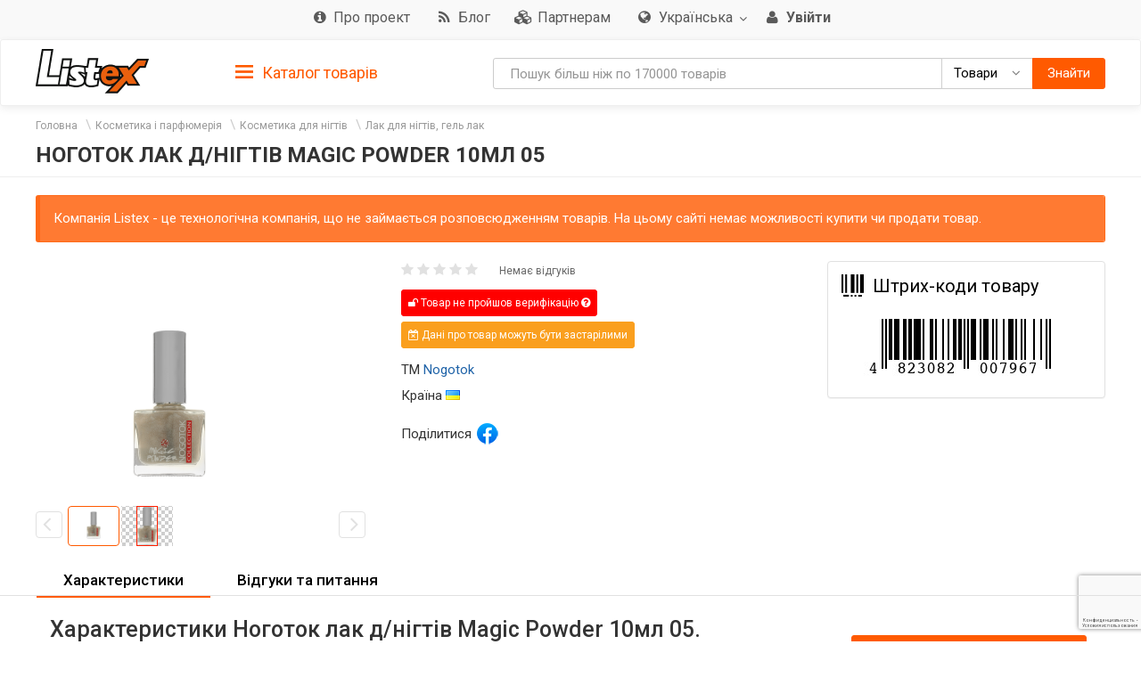

--- FILE ---
content_type: text/html; charset=utf-8
request_url: https://listex.info/uk/product/nogotok-lak-dnigtiv-magic-powder-10ml-05-ua-4823082007967
body_size: 17464
content:
<!doctype html>
<html lang="ru">
<head>
    <meta http-equiv="X-UA-Compatible" content="IE=edge">
    <meta name="viewport" content="width=device-width, initial-scale=1">
    <meta charset="UTF-8">
        <title>Ноготок лак д/нігтів Magic Powder 10мл 05 Nogotok(4823082007967): придбати в інтернет магазинах України | Відгуки та ціни в listex.info</title>
    <link rel="icon" type="image/png" sizes="32x32" href="/img/favicon/listex-favicon-32x32.png">
    <link rel="icon" type="image/png" sizes="96x96" href="/img/favicon/listex-favicon-96x96.png">
    <link rel="icon" type="image/png" sizes="16x16" href="/img/favicon/listex-favicon-16x16.png">

    <meta name="title" content="Ноготок лак д/нігтів Magic Powder 10мл 05 Nogotok(4823082007967): придбати в інтернет магазинах України | Відгуки та ціни в listex.info" />
    <meta name="description" content="listex.info ❤ Ноготок лак д/нігтів Magic Powder 10мл 05 Nogotok(4823082007967): в Україні ☕ Єдиний каталог споживчих товарів ❑ 3D фото ❑ Характеристики ❑ Цінові пропозиції на ринку" />
        <meta name="slimex" content="0.13 sec, 2 Mb" />
	<meta name="apple-itunes-app" content="app-id=1187295959">        <link href="//fonts.googleapis.com/css?family=Roboto:400,500,700&subset=latin,cyrillic" rel="stylesheet" type="text/css">
    <link rel="stylesheet" href="/css/vendor.css?v=2026.1.3
">
    <link rel="stylesheet" href="/css/public.css?v=2026.1.3
">
	<link href="//cdnjs.cloudflare.com/ajax/libs/toastr.js/latest/css/toastr.min.css" rel="stylesheet">

            <!-- canonical href -->
        <link rel="canonical" href="https://listex.info/uk/product/nogotok-lak-dnigtiv-magic-powder-10ml-05-ua-4823082007967" />
    
        <meta property="og:title" content="Ноготок лак д/нігтів Magic Powder 10мл 05 на Listex.info" />
<meta property="og:type" content="product" />
<meta property="og:url" content="https://listex.info/uk/product/nogotok-lak-dnigtiv-magic-powder-10ml-05-ua-4823082007967" />
<meta property="og:image" content="https://icf.listex.info/med/46539c9f-bdc3-88c0-8ebd-bd9ab6205fa3.png" />
<meta property="og:description" content="listex.info ❤ Ноготок лак д/нігтів Magic Powder 10мл 05 Nogotok(4823082007967): в Україні ☕ Єдиний каталог споживчих товарів ❑ 3D фото ❑ Характеристики ❑ Цінові пропозиції на ринку" />
<meta property="fb:app_id" content="261510934269707" />
    <link rel="search" type="application/opensearchdescription+xml" title="listex.info" href="/opensearch_listex.info.xml" />
	</head>
<body goodid="1373052">
	        <!-- Google Analytics -->
        <script>
            (function(i,s,o,g,r,a,m){i['GoogleAnalyticsObject']=r;i[r]=i[r]||function()
                { (i[r].q=i[r].q||[]).push(arguments)},i[r].l=1*new Date();a=s.createElement(o),
                m=s.getElementsByTagName(o)[0];a.async=1;a.src=g;m.parentNode.insertBefore(a,m)
            })(window,document,'script','https://www.google-analytics.com/analytics.js','ga');
            ga('create', 'UA-56317430-1', 'auto');
            ga('send', 'pageview');
        </script>
        <!-- /Google Analytics -->
	<header class="site-header">
    <div class="upper-header">
        <div class="container">
			<div class="row">
				<div class="col-md-12">
					<div class="upper-header__right">
					<nav class="navbar navbar-default upper-header__navbar">
						<div>

							<div class="navbar-header text-left">
								<button type="button" class="navbar-toggle navbar-toggle collapsed" data-toggle="collapse" data-target="#upper-header__nav" aria-expanded="false">
									<i class="fa fa-navicon"></i>
								</button>
								<div class="visible-sm visible-xs upper-header__navbar-user">
																			<a href="/uk/login" class="link-gray upper-header__right__item">
											<i class="fa fa-user" aria-hidden="true"></i>
											<b class="hidden-xs">Увійти</b></a>
																	</div>

                                									<div class="visible-sm visible-xs upper-header__navbar-language">
										<li class="dropdown language-selector">
											<a href="#" class="dropdown-toggle" data-toggle="dropdown" data-close-others="true">
												                                                <img src="/img/flags/language/sign_UA_UA.png" width="22"/>
                                                											</a>
											<ul class="dropdown-menu pull-right">
                                                													<li>
														<a href="/uk/product/nogotok-lak-dnigtiv-magic-powder-10ml-05-ua-4823082007967?setLanguage=UA_UA" class="cursor-pointer">
                                                            															<span>Українська</span>
														</a>
													</li>
                                                													<li>
														<a href="/product/nogotok-lak-dnigtiv-magic-powder-10ml-05-ua-4823082007967?setLanguage=RU_UA" class="cursor-pointer">
                                                            															<span>Російська</span>
														</a>
													</li>
                                                											</ul>
										</li>
									</div>
                                							</div>

							<div class="collapse navbar-collapse" id="upper-header__nav">
								<ul class="nav navbar-nav">
                                    									<li>
										<a href="/uk/page/about-listex" class="link-gray upper-header__right__item upper-header__right-about">
											<i class="fa fa-sm fa-info-circle"></i>
											<span class="">Про проект</span>
										</a>
									</li>
																		                                        <li>
                                            <a href="/uk/blog" class="link-gray upper-header__right__item upper-header__right-blog">
                                                <i class="fa fa-sm fa-rss"></i>
                                                <span class="">Блог</span>
                                            </a>
                                        </li>
																												<li>
											<a href="/uk/partners" class="link-gray upper-header__right__item upper-header__right-partners">
												<i class="fa fa-sm fa-cubes"></i>
												<span class="">Партнерам</span>
											</a>
										</li>
									
																			<li class="dropdown language-selector hidden-sm hidden-xs">
											<a href="#" class="dropdown-toggle link-gray upper-header__right__item" data-toggle="dropdown" data-close-others="true">
                                                													<i class="fa fa-sm fa-globe"></i>
                                                												<span>Українська</span>
												<span class="caret"></span>
											</a>
											<ul class="dropdown-menu pull-right">
																									<li>
														<a href="/uk/product/nogotok-lak-dnigtiv-magic-powder-10ml-05-ua-4823082007967?setLanguage=UA_UA" class="cursor-pointer">
                                                            															<span>Українська</span>
														</a>
													</li>
																									<li>
														<a href="/product/nogotok-lak-dnigtiv-magic-powder-10ml-05-ua-4823082007967?setLanguage=RU_UA" class="cursor-pointer">
                                                            															<span>Російська</span>
														</a>
													</li>
																							</ul>
										</li>
									
																			<li class="hidden-sm hidden-xs">
											<a href="/uk/login" class="link-gray upper-header__right__item">
												<i class="fa fa-sm fa-user" aria-hidden="true"></i>
												<b class="hidden-xs">Увійти</b>
											</a>
										</li>
																	</ul>
							</div><!-- /.navbar-collapse -->
					  </div><!-- /.container-fluid -->
					</nav>
					</div>
				</div>
			</div>
        </div>
    </div>

        <nav class="navbar navbar-default navbar-sticky">
    <div class="container">
        <div class="row">

            <div class="lower-header__left col-md-2">
                <div class="logo logo_sm">
                    <a href="/uk/">
                        <img src="/img/logo.png" alt="Listex - FMCG products search" class="logo__img_sm logo__img_sm1">
                    </a>
                </div>
            </div>
            <div class="col-md-3 sidebar-top-holder">

            </div>
            <div class="lower-header__right col-md-7">
                <form id="searchForm" action="#" class="form-group search-form form-horizontal lower-header__form-group">
    <div class="input-group">
        <input id="searchInput" data-type="goods" value="" type="text" class="form-control"
               placeholder="Пошук більш ніж по 170000 товарів"
               data-placeholdergoods="Пошук більш ніж по 170000 товарів"
               data-placeholdersuppliers="Пошук по постачальникам"
               data-placeholdertm="Пошук по торговим маркам"
               data-placeholderretailers="Пошук по рітейлерам"
               data-url="/uk/search/getSearchResult"
               data-merchant-url="/uk/merchant"
               data-tm-url="/uk/tm"
               data-search-url="/uk/search"
        >
        <div id="searchType" class="input-group-btn">
            <!--dd-->
            <button type="button" class="btn btn-default dropdown-toggle lower-header__right__dd-btn" data-toggle="dropdown"
                    aria-haspopup="true" aria-expanded="false" onclick="$('#searchInput').autocomplete().hide();">
                <span class="visible-xs-inline-block lower-header__icons"><i class="fa fa-fw fa-shopping-cart"></i></span>
                <span class="search-type-title hidden-xs">Товари</span>
                <span class="caret"></span>
                <span class="search-type-title sr-only">Товари</span>
            </button>
            <ul class="dropdown-menu dropdown-menu-right">
                <li>
                	<a data-value="goods">
                		<span class="visible-xs-inline-block"><i class="fa fa-sm fa-shopping-cart"></i></span>  
                		<span>Товари</span>
                	</a>
                </li>
                <li>
                	<a data-value="tm">
                		<span class="visible-xs-inline-block"><i class="fa fa-sm fa-trademark"></i></span>  
                		<span>Торгові марки</span>
                	</a>
                </li>
                <li>
                	<a data-value="suppliers">
                		<span class="visible-xs-inline-block"><i class="fa fa-sm fa-cubes"></i></span>  
                		<span>Постачальники</span>
                	</a>
                </li>
                <li>
                	<a data-value="retailers">
                		<span class="visible-xs-inline-block"><i class="fa fa-sm fa-shopping-bag"></i></span>  
                		<span>Рітейлери</span>
                	</a>
                </li>
            </ul>
            <!--/dd-->
	        <button id="searchBtn" type="button" class="btn btn-primary"><span class="hidden-xs">Знайти</span><i class="fa fa-search hidden-lg hidden-md hidden-sm"></i></button>
        </div>
    </div>
</form>
            </div>

        </div>
    </div>
</nav>
<div class="container">
    <div class="row">
        <div class="sidebar-top-wrap col-md-3">
            <div class="sidebar-top">
                <div role="tablist" class="panel-group side-nav">
    <div class="panel panel-sidebar categories-dropdown-list panel-tm">
        <div id="group-heading-1" role="tab" class="panel-heading">
            <div class="panel-title">
                <a id="sidebar-triger" aria-controls="sidedebar-collapsible-categories" aria-expanded="true" href="#sidedebar-collapsible-categories" data-toggle="collapse" role="button" class="btn-block">
                    <span class="side-nav__hamburger"><img src="/img/hamburger.png" alt=""></span>
					Каталог товарів
                </a>
            </div>
            <hr>
        </div>

        <div role="tabpanel" id="sidedebar-collapsible-categories" aria-expanded="true" class="panel-body panel-collapse collapse in hidden">

            <div id="sidebar-categories-accordion" class="panel-group">
                <ul class="list-unstyled">
                                                                                        <li class="sidebar-item">
                                                    <a href="/uk/food-beverage/" data-id="#sb-category-14001" data-href="/uk/food-beverage/" class="btn-block panel-sidebar__link">
                                <span class="cat-name">Продукти харчування, напої</span><span class="cat-count">83981</span>                                <i class="fa fa-angle-right pull-right expand-icon visible-lg"></i>
                            </a>
                        </li>
                                                                    <li class="sidebar-item">
                                                    <a href="/uk/cosmetics-perfumes/" data-id="#sb-category-14337" data-href="/uk/cosmetics-perfumes/" class="btn-block panel-sidebar__link">
                                <span class="cat-name">Косметика і парфюмерія</span><span class="cat-count">17934</span>                                <i class="fa fa-angle-right pull-right expand-icon visible-lg"></i>
                            </a>
                        </li>
                                                                    <li class="sidebar-item">
                                                    <a href="/uk/clothes-shoes-accessories/" data-id="#sb-category-14457" data-href="/uk/clothes-shoes-accessories/" class="btn-block panel-sidebar__link">
                                <span class="cat-name">Одяг, взуття, аксесуари</span><span class="cat-count">11251</span>                                <i class="fa fa-angle-right pull-right expand-icon visible-lg"></i>
                            </a>
                        </li>
                                                                    <li class="sidebar-item">
                                                    <a href="/uk/household-appliances/" data-id="#sb-category-14155" data-href="/uk/household-appliances/" class="btn-block panel-sidebar__link">
                                <span class="cat-name">Побутова техніка</span><span class="cat-count">792</span>                                <i class="fa fa-angle-right pull-right expand-icon visible-lg"></i>
                            </a>
                        </li>
                                                                    <li class="sidebar-item">
                                                    <a href="/uk/building-repairs/" data-id="#sb-category-14971" data-href="/uk/building-repairs/" class="btn-block panel-sidebar__link">
                                <span class="cat-name">Будівництво, Ремонт</span><span class="cat-count">112</span>                                <i class="fa fa-angle-right pull-right expand-icon visible-lg"></i>
                            </a>
                        </li>
                                                                    <li class="sidebar-item">
                                                    <a href="/uk/household-products/" data-id="#sb-category-14716" data-href="/uk/household-products/" class="btn-block panel-sidebar__link">
                                <span class="cat-name">Товари для дому</span><span class="cat-count">14823</span>                                <i class="fa fa-angle-right pull-right expand-icon visible-lg"></i>
                            </a>
                        </li>
                                                                    <li class="sidebar-item">
                                                    <a href="/uk/childens-goods/" data-id="#sb-category-14530" data-href="/uk/childens-goods/" class="btn-block panel-sidebar__link">
                                <span class="cat-name">Дитячі товари</span><span class="cat-count">8041</span>                                <i class="fa fa-angle-right pull-right expand-icon visible-lg"></i>
                            </a>
                        </li>
                                                                    <li class="sidebar-item">
                                                    <a href="/uk/pet-supplies/" data-id="#sb-category-14425" data-href="/uk/pet-supplies/" class="btn-block panel-sidebar__link">
                                <span class="cat-name">Зоотовари</span><span class="cat-count">4895</span>                                <i class="fa fa-angle-right pull-right expand-icon visible-lg"></i>
                            </a>
                        </li>
                                                                    <li class="sidebar-item">
                                                    <a href="/uk/pharmaceutics/" data-id="#sb-category-15345" data-href="/uk/pharmaceutics/" class="btn-block panel-sidebar__link">
                                <span class="cat-name">Фармацевтика</span><span class="cat-count">1744</span>                                <i class="fa fa-angle-right pull-right expand-icon visible-lg"></i>
                            </a>
                        </li>
                                                                    <li class="sidebar-item">
                                                    <a href="/uk/furniture-interior/" data-id="#sb-category-15157" data-href="/uk/furniture-interior/" class="btn-block panel-sidebar__link">
                                <span class="cat-name">Меблі, інтер&#039;єр</span><span class="cat-count">1727</span>                                <i class="fa fa-angle-right pull-right expand-icon visible-lg"></i>
                            </a>
                        </li>
                                                                        <li class="sidebar-item hidden">
                                                    <a href="/uk/office-school/" data-id="#sb-category-14586" data-href="/uk/office-school/" class="btn-block panel-sidebar__link">
                                <span class="cat-name">Офіс і школа</span><span class="cat-count">2656</span>                                <i class="fa fa-angle-right pull-right expand-icon visible-lg"></i>
                            </a>
                        </li>
                                                                        <li class="sidebar-item hidden">
                                                    <a href="/uk/holiday-paraphernalia/" data-id="#sb-category-14699" data-href="/uk/holiday-paraphernalia/" class="btn-block panel-sidebar__link">
                                <span class="cat-name">Святкова атрибутика</span><span class="cat-count">2957</span>                                <i class="fa fa-angle-right pull-right expand-icon visible-lg"></i>
                            </a>
                        </li>
                                                                        <li class="sidebar-item hidden">
                                                    <a href="/uk/cottage-garden/" data-id="#sb-category-14804" data-href="/uk/cottage-garden/" class="btn-block panel-sidebar__link">
                                <span class="cat-name">Дача, сад</span><span class="cat-count">1059</span>                                <i class="fa fa-angle-right pull-right expand-icon visible-lg"></i>
                            </a>
                        </li>
                                                                        <li class="sidebar-item hidden">
                                                    <a href="/uk/instruments/" data-id="#sb-category-14894" data-href="/uk/instruments/" class="btn-block panel-sidebar__link">
                                <span class="cat-name">Інструменти</span><span class="cat-count">202</span>                                <i class="fa fa-angle-right pull-right expand-icon visible-lg"></i>
                            </a>
                        </li>
                                                                        <li class="sidebar-item hidden">
                                                    <a href="/uk/heating-water-heater/" data-id="#sb-category-15076" data-href="/uk/heating-water-heater/" class="btn-block panel-sidebar__link">
                                <span class="cat-name">Опалення, Водонагрів</span><span class="cat-count">1</span>                                <i class="fa fa-angle-right pull-right expand-icon visible-lg"></i>
                            </a>
                        </li>
                                                                        <li class="sidebar-item hidden">
                                                    <a href="/uk/sanitary-engineering/" data-id="#sb-category-15101" data-href="/uk/sanitary-engineering/" class="btn-block panel-sidebar__link">
                                <span class="cat-name">Сантехніка</span><span class="cat-count">24</span>                                <i class="fa fa-angle-right pull-right expand-icon visible-lg"></i>
                            </a>
                        </li>
                                                                        <li class="sidebar-item hidden">
                                                    <a href="/uk/autogoods/" data-id="#sb-category-15253" data-href="/uk/autogoods/" class="btn-block panel-sidebar__link">
                                <span class="cat-name">Автотовари</span><span class="cat-count">521</span>                                <i class="fa fa-angle-right pull-right expand-icon visible-lg"></i>
                            </a>
                        </li>
                                                                        <li class="sidebar-item hidden">
                                                    <a href="/uk/hobby-recreation-sport/" data-id="#sb-category-14647" data-href="/uk/hobby-recreation-sport/" class="btn-block panel-sidebar__link">
                                <span class="cat-name">Хобі, відпочинок і спорт</span><span class="cat-count">640</span>                                <i class="fa fa-angle-right pull-right expand-icon visible-lg"></i>
                            </a>
                        </li>
                                                                        <li class="sidebar-item hidden">
                                                    <a href="/uk/books-cd/" data-id="#sb-category-14873" data-href="/uk/books-cd/" class="btn-block panel-sidebar__link">
                                <span class="cat-name">Книги, диски</span><span class="cat-count">1693</span>                                <i class="fa fa-angle-right pull-right expand-icon visible-lg"></i>
                            </a>
                        </li>
                                                                        <li class="sidebar-item hidden">
                                                    <a href="/uk/ventilation-conditioning/" data-id="#sb-category-15094" data-href="/uk/ventilation-conditioning/" class="btn-block panel-sidebar__link">
                                <span class="cat-name">Кондиціонування</span><span class="cat-count">3</span>                                <i class="fa fa-angle-right pull-right expand-icon visible-lg"></i>
                            </a>
                        </li>
                                                                        <li class="sidebar-item hidden">
                                                    <a href="/uk/electrical-goods/" data-id="#sb-category-15131" data-href="/uk/electrical-goods/" class="btn-block panel-sidebar__link">
                                <span class="cat-name">Електротовари</span><span class="cat-count">777</span>                                <i class="fa fa-angle-right pull-right expand-icon visible-lg"></i>
                            </a>
                        </li>
                                    </ul>
                                    <div class="sidebar-subcats sidebar-subcats_home hidden" id="sb-category-14001">
                        <div class="upper-navbar__cat-heading">
                            <i class="fa fa-cart-arrow-down"></i> Продукти харчування, напої <span class="cat-label">83981</span>
                        </div>
                        <ul class="navbar-links">
                                                            <li>
                                    <a class="btn-block" href="/uk/milk-eggs/">Молочні продукти і яйця&nbsp;<span class="cat-label">8708</span></a>
                                </li>
                                                            <li>
                                    <a class="btn-block" href="/uk/semimanufactures/">Напівфабрикати&nbsp;<span class="cat-label">2587</span></a>
                                </li>
                                                            <li>
                                    <a class="btn-block" href="/uk/meat/">М&#039;ясні продукти&nbsp;<span class="cat-label">6286</span></a>
                                </li>
                                                            <li>
                                    <a class="btn-block" href="/uk/grosery/">Бакалія&nbsp;<span class="cat-label">7803</span></a>
                                </li>
                                                            <li>
                                    <a class="btn-block" href="/uk/diabetic/">Продукти для діабетиків&nbsp;<span class="cat-label">182</span></a>
                                </li>
                                                            <li>
                                    <a class="btn-block" href="/uk/sauces-spices/">Соуси та спеції&nbsp;<span class="cat-label">4379</span></a>
                                </li>
                                                            <li>
                                    <a class="btn-block" href="/uk/soft-drinks/">Безалкогольні напої&nbsp;<span class="cat-label">8565</span></a>
                                </li>
                                                            <li>
                                    <a class="btn-block" href="/uk/vegetables/">Овочі&nbsp;<span class="cat-label">3045</span></a>
                                </li>
                                                            <li>
                                    <a class="btn-block" href="/uk/tobacco-accessories/">Табачні вироби&nbsp;<span class="cat-label">1490</span></a>
                                </li>
                                                            <li>
                                    <a class="btn-block" href="/uk/snacks/">Снеки&nbsp;<span class="cat-label">2822</span></a>
                                </li>
                                                            <li>
                                    <a class="btn-block" href="/uk/bakery/">Хлібобулочні вироби&nbsp;<span class="cat-label">10986</span></a>
                                </li>
                                                            <li>
                                    <a class="btn-block" href="/uk/confectionery/">Кондитерські вироби&nbsp;<span class="cat-label">8614</span></a>
                                </li>
                                                            <li>
                                    <a class="btn-block" href="/uk/baby-food/">Дитяче харчування&nbsp;<span class="cat-label">1698</span></a>
                                </li>
                                                            <li>
                                    <a class="btn-block" href="/uk/prigotovlenie-sushi/">Продукти для приготування суші&nbsp;<span class="cat-label">80</span></a>
                                </li>
                                                            <li>
                                    <a class="btn-block" href="/uk/fish/">Риба&nbsp;<span class="cat-label">3397</span></a>
                                </li>
                                                            <li>
                                    <a class="btn-block" href="/uk/alcohol/">Алкоголь&nbsp;<span class="cat-label">12310</span></a>
                                </li>
                                                            <li>
                                    <a class="btn-block" href="/uk/fruit/">Фрукти&nbsp;<span class="cat-label">1156</span></a>
                                </li>
                                                    </ul>
                    </div>
                                    <div class="sidebar-subcats sidebar-subcats_home hidden" id="sb-category-14337">
                        <div class="upper-navbar__cat-heading">
                            <i class="fa fa-female"></i> Косметика і парфюмерія <span class="cat-label">17934</span>
                        </div>
                        <ul class="navbar-links">
                                                            <li>
                                    <a class="btn-block" href="/uk/perfumery/">Парфумерія&nbsp;<span class="cat-label">375</span></a>
                                </li>
                                                            <li>
                                    <a class="btn-block" href="/uk/cosmetics/">Декоративна косметика&nbsp;<span class="cat-label">1687</span></a>
                                </li>
                                                            <li>
                                    <a class="btn-block" href="/uk/manicure-cosmetics/">Косметика для нігтів&nbsp;<span class="cat-label">356</span></a>
                                </li>
                                                            <li>
                                    <a class="btn-block" href="/uk/hair-cosmetics/">Косметика для волосся&nbsp;<span class="cat-label">3672</span></a>
                                </li>
                                                            <li>
                                    <a class="btn-block" href="/uk/facial-treatments/">Косметика для обличчя&nbsp;<span class="cat-label">1969</span></a>
                                </li>
                                                            <li>
                                    <a class="btn-block" href="/uk/bathroom-shower/">Косметика для ванної і душу&nbsp;<span class="cat-label">2440</span></a>
                                </li>
                                                            <li>
                                    <a class="btn-block" href="/uk/body-cosmetics/">Косметика для тіла&nbsp;<span class="cat-label">2278</span></a>
                                </li>
                                                            <li>
                                    <a class="btn-block" href="/uk/hands-feet/">Косметика для рук і ніг&nbsp;<span class="cat-label">525</span></a>
                                </li>
                                                            <li>
                                    <a class="btn-block" href="/uk/oral-care/">Засоби для гігієни порожнини рота&nbsp;<span class="cat-label">1340</span></a>
                                </li>
                                                            <li>
                                    <a class="btn-block" href="/uk/aromatherapy/">Засоби для ароматерапії&nbsp;<span class="cat-label">269</span></a>
                                </li>
                                                            <li>
                                    <a class="btn-block" href="/uk/men/">Косметика для чоловіків&nbsp;<span class="cat-label">980</span></a>
                                </li>
                                                            <li>
                                    <a class="btn-block" href="/uk/cosmetics-accessories/">Косметичні аксесуари&nbsp;<span class="cat-label">1833</span></a>
                                </li>
                                                            <li>
                                    <a class="btn-block" href="/uk/cosmetic-sets/">Косметичні набори&nbsp;<span class="cat-label">228</span></a>
                                </li>
                                                    </ul>
                    </div>
                                    <div class="sidebar-subcats sidebar-subcats_home hidden" id="sb-category-14457">
                        <div class="upper-navbar__cat-heading">
                            <i class="fa fa-user-secret"></i> Одяг, взуття, аксесуари <span class="cat-label">11251</span>
                        </div>
                        <ul class="navbar-links">
                                                            <li>
                                    <a class="btn-block" href="/uk/womens-clothing/">Жіночий одяг&nbsp;<span class="cat-label">4555</span></a>
                                </li>
                                                            <li>
                                    <a class="btn-block" href="/uk/mens-clothing/">Чоловічий одяг&nbsp;<span class="cat-label">2062</span></a>
                                </li>
                                                            <li>
                                    <a class="btn-block" href="/uk/baby-clothes/">Дитячий одяг&nbsp;<span class="cat-label">2774</span></a>
                                </li>
                                                            <li>
                                    <a class="btn-block" href="/uk/shoes/">Взуття&nbsp;<span class="cat-label">988</span></a>
                                </li>
                                                            <li>
                                    <a class="btn-block" href="/uk/bags-accessories/">Сумки, аксесуари&nbsp;<span class="cat-label">467</span></a>
                                </li>
                                                            <li>
                                    <a class="btn-block" href="/uk/sports-clothes/">Одяг для спорту&nbsp;<span class="cat-label">20</span></a>
                                </li>
                                                            <li>
                                    <a class="btn-block" href="/uk/care-clothes-footwear/">Догляд за одягом, взуттям&nbsp;<span class="cat-label">421</span></a>
                                </li>
                                                    </ul>
                    </div>
                                    <div class="sidebar-subcats sidebar-subcats_home hidden" id="sb-category-14155">
                        <div class="upper-navbar__cat-heading">
                            <i class="fa fa-television"></i> Побутова техніка <span class="cat-label">792</span>
                        </div>
                        <ul class="navbar-links">
                                                            <li>
                                    <a class="btn-block" href="/uk/kitchen-household-appliances/">Техніка для кухні&nbsp;<span class="cat-label">286</span></a>
                                </li>
                                                            <li>
                                    <a class="btn-block" href="/uk/home-appliances/">Техніка для дому&nbsp;<span class="cat-label">56</span></a>
                                </li>
                                                            <li>
                                    <a class="btn-block" href="/uk/large-appliances/">Велика побутова техніка&nbsp;<span class="cat-label">15</span></a>
                                </li>
                                                            <li>
                                    <a class="btn-block" href="/uk/climate-control/">Кліматична техніка&nbsp;<span class="cat-label">54</span></a>
                                </li>
                                                            <li>
                                    <a class="btn-block" href="/uk/beauty-care/">Техніка для краси та догляду&nbsp;<span class="cat-label">110</span></a>
                                </li>
                                                            <li>
                                    <a class="btn-block" href="/uk/computer-peripherals/">Комп&#039;ютерна периферія&nbsp;<span class="cat-label">3</span></a>
                                </li>
                                                            <li>
                                    <a class="btn-block" href="/uk/computer-accessories/">Аксесуари для комп&#039;ютерів&nbsp;<span class="cat-label">140</span></a>
                                </li>
                                                            <li>
                                    <a class="btn-block" href="/uk/smartphones-phones-gadgets/">Смартфони, телефони, гаджети&nbsp;<span class="cat-label">1</span></a>
                                </li>
                                                            <li>
                                    <a class="btn-block" href="/uk/phone-accessories/">Аксесуари для телефонів&nbsp;<span class="cat-label">61</span></a>
                                </li>
                                                            <li>
                                    <a class="btn-block" href="/uk/audio-video/">Аудіо, відео&nbsp;<span class="cat-label">49</span></a>
                                </li>
                                                            <li>
                                    <a class="btn-block" href="/uk/accessories-tv/">Аксесуари для телевізорів&nbsp;<span class="cat-label">8</span></a>
                                </li>
                                                            <li>
                                    <a class="btn-block" href="/uk/games/">Ігри&nbsp;<span class="cat-label">2</span></a>
                                </li>
                                                            <li>
                                    <a class="btn-block" href="/uk/accessories-photo-video-cameras/">Аксесуари для фото і відеокамер&nbsp;<span class="cat-label">7</span></a>
                                </li>
                                                    </ul>
                    </div>
                                    <div class="sidebar-subcats sidebar-subcats_home hidden" id="sb-category-14971">
                        <div class="upper-navbar__cat-heading">
                            <i class="fa fa-paint-brush"></i> Будівництво, Ремонт <span class="cat-label">112</span>
                        </div>
                        <ul class="navbar-links">
                                                            <li>
                                    <a class="btn-block" href="/uk/mixtures-finishing/">Суміші для обробки&nbsp;<span class="cat-label">3</span></a>
                                </li>
                                                            <li>
                                    <a class="btn-block" href="/uk/hermetic/">Герметизація&nbsp;<span class="cat-label">4</span></a>
                                </li>
                                                            <li>
                                    <a class="btn-block" href="/uk/glue/">Клей&nbsp;<span class="cat-label">15</span></a>
                                </li>
                                                            <li>
                                    <a class="btn-block" href="/uk/paints-varnishes/">Фарби, лаки&nbsp;<span class="cat-label">5</span></a>
                                </li>
                                                            <li>
                                    <a class="btn-block" href="/uk/finishing-tools/">Інструмент для обробки&nbsp;<span class="cat-label">28</span></a>
                                </li>
                                                            <li>
                                    <a class="btn-block" href="/uk/decorative-items/">Декоративні елементи&nbsp;<span class="cat-label">32</span></a>
                                </li>
                                                            <li>
                                    <a class="btn-block" href="/uk/windows/">Вікна&nbsp;<span class="cat-label">2</span></a>
                                </li>
                                                            <li>
                                    <a class="btn-block" href="/uk/finishing-facade-roof/">Оздоблення фасаду, покрівля&nbsp;<span class="cat-label">1</span></a>
                                </li>
                                                            <li>
                                    <a class="btn-block" href="/uk/construction-equipment/">Будівельне обладнання&nbsp;<span class="cat-label">1</span></a>
                                </li>
                                                            <li>
                                    <a class="btn-block" href="/uk/protective-equipment/">Захисні засоби&nbsp;<span class="cat-label">21</span></a>
                                </li>
                                                    </ul>
                    </div>
                                    <div class="sidebar-subcats sidebar-subcats_home hidden" id="sb-category-14716">
                        <div class="upper-navbar__cat-heading">
                            <i class="fa fa-home"></i> Товари для дому <span class="cat-label">14823</span>
                        </div>
                        <ul class="navbar-links">
                                                            <li>
                                    <a class="btn-block" href="/uk/tableware/">Посуд&nbsp;<span class="cat-label">7035</span></a>
                                </li>
                                                            <li>
                                    <a class="btn-block" href="/uk/home-textiles/">Домашній текстиль&nbsp;<span class="cat-label">1026</span></a>
                                </li>
                                                            <li>
                                    <a class="btn-block" href="/uk/security-home/">Безпека будинку&nbsp;<span class="cat-label">10</span></a>
                                </li>
                                                            <li>
                                    <a class="btn-block" href="/uk/household-chemicals/">Побутова хімія&nbsp;<span class="cat-label">2916</span></a>
                                </li>
                                                            <li>
                                    <a class="btn-block" href="/uk/cleaning/">Прибирання&nbsp;<span class="cat-label">1173</span></a>
                                </li>
                                                            <li>
                                    <a class="btn-block" href="/uk/laundry/">Прання&nbsp;<span class="cat-label">2623</span></a>
                                </li>
                                                            <li>
                                    <a class="btn-block" href="/uk/needlework/">Рукоділля&nbsp;<span class="cat-label">42</span></a>
                                </li>
                                                    </ul>
                    </div>
                                    <div class="sidebar-subcats sidebar-subcats_home hidden" id="sb-category-14530">
                        <div class="upper-navbar__cat-heading">
                            <i class="fa fa-child"></i> Дитячі товари <span class="cat-label">8041</span>
                        </div>
                        <ul class="navbar-links">
                                                            <li>
                                    <a class="btn-block" href="/uk/health-moms/">Гігієна для мам&nbsp;<span class="cat-label">14</span></a>
                                </li>
                                                            <li>
                                    <a class="btn-block" href="/uk/baby-care/">Дитяча гігієна&nbsp;<span class="cat-label">1240</span></a>
                                </li>
                                                            <li>
                                    <a class="btn-block" href="/uk/child-safety/">Дитяча безпека&nbsp;<span class="cat-label">24</span></a>
                                </li>
                                                            <li>
                                    <a class="btn-block" href="/uk/nursing-products/">Товари для годівлі&nbsp;<span class="cat-label">293</span></a>
                                </li>
                                                            <li>
                                    <a class="btn-block" href="/uk/child-car-seats-strollers/">Дитячі автокрісла, візочки&nbsp;<span class="cat-label">4</span></a>
                                </li>
                                                            <li>
                                    <a class="btn-block" href="/uk/childrens-room/">Дитяча кімната&nbsp;<span class="cat-label">1</span></a>
                                </li>
                                                            <li>
                                    <a class="btn-block" href="/uk/kids-toys/">Дитячі іграшки&nbsp;<span class="cat-label">6348</span></a>
                                </li>
                                                            <li>
                                    <a class="btn-block" href="/uk/walking-leisure/">Прогулянка, активний відпочинок&nbsp;<span class="cat-label">76</span></a>
                                </li>
                                                            <li>
                                    <a class="btn-block" href="/uk/newborn-clothes/">Одяг для немовлят&nbsp;<span class="cat-label">43</span></a>
                                </li>
                                                    </ul>
                    </div>
                                    <div class="sidebar-subcats sidebar-subcats_home hidden" id="sb-category-14425">
                        <div class="upper-navbar__cat-heading">
                            <i class="fa fa-paw"></i> Зоотовари <span class="cat-label">4895</span>
                        </div>
                        <ul class="navbar-links">
                                                            <li>
                                    <a class="btn-block" href="/uk/dogs/">Собаки&nbsp;<span class="cat-label">2219</span></a>
                                </li>
                                                            <li>
                                    <a class="btn-block" href="/uk/cats/">Коти&nbsp;<span class="cat-label">2280</span></a>
                                </li>
                                                            <li>
                                    <a class="btn-block" href="/uk/rodents/">Гризуни&nbsp;<span class="cat-label">231</span></a>
                                </li>
                                                            <li>
                                    <a class="btn-block" href="/uk/birds/">Птахи&nbsp;<span class="cat-label">132</span></a>
                                </li>
                                                            <li>
                                    <a class="btn-block" href="/uk/fish-reptiles/">Риби, рептилії&nbsp;<span class="cat-label">49</span></a>
                                </li>
                                                    </ul>
                    </div>
                                    <div class="sidebar-subcats sidebar-subcats_home hidden" id="sb-category-15345">
                        <div class="upper-navbar__cat-heading">
                            <i class="fa fa-plus"></i> Фармацевтика <span class="cat-label">1744</span>
                        </div>
                        <ul class="navbar-links">
                                                            <li>
                                    <a class="btn-block" href="/uk/medicines/">Медикаменти&nbsp;<span class="cat-label">452</span></a>
                                </li>
                                                            <li>
                                    <a class="btn-block" href="/uk/homeopathy-phytotherapy/">БАДи, Фітотерапія&nbsp;<span class="cat-label">694</span></a>
                                </li>
                                                            <li>
                                    <a class="btn-block" href="/uk/medtech/">Медтехніка&nbsp;<span class="cat-label">17</span></a>
                                </li>
                                                            <li>
                                    <a class="btn-block" href="/uk/medical-devices/">Вироби медичного призначення&nbsp;<span class="cat-label">443</span></a>
                                </li>
                                                            <li>
                                    <a class="btn-block" href="/uk/vitamins/">Вітаміни&nbsp;<span class="cat-label">48</span></a>
                                </li>
                                                            <li>
                                    <a class="btn-block" href="/uk/medical-cosmetics/">Лікувальна косметика&nbsp;<span class="cat-label">90</span></a>
                                </li>
                                                    </ul>
                    </div>
                                    <div class="sidebar-subcats sidebar-subcats_home hidden" id="sb-category-15157">
                        <div class="upper-navbar__cat-heading">
                            <i class="fa fa-bed"></i> Меблі, інтер&#039;єр <span class="cat-label">1727</span>
                        </div>
                        <ul class="navbar-links">
                                                            <li>
                                    <a class="btn-block" href="/uk/bathroom-furniture/">Меблі для ванної кімнати&nbsp;<span class="cat-label">31</span></a>
                                </li>
                                                            <li>
                                    <a class="btn-block" href="/uk/accessories-bathroom-toilet/">Аксесуари у ванну, туалет&nbsp;<span class="cat-label">319</span></a>
                                </li>
                                                            <li>
                                    <a class="btn-block" href="/uk/kitchen-accessories/">Кухонна фурнітура&nbsp;<span class="cat-label">68</span></a>
                                </li>
                                                            <li>
                                    <a class="btn-block" href="/uk/case-furniture/">Корпусні меблі&nbsp;<span class="cat-label">15</span></a>
                                </li>
                                                            <li>
                                    <a class="btn-block" href="/uk/soft-furniture/">М&#039;які меблі&nbsp;<span class="cat-label">10</span></a>
                                </li>
                                                            <li>
                                    <a class="btn-block" href="/uk/office-furniture/">Офисная мебель&nbsp;<span class="cat-label">1</span></a>
                                </li>
                                                            <li>
                                    <a class="btn-block" href="/uk/tables-chairs-stools/">Столи, стільці, табуретки&nbsp;<span class="cat-label">12</span></a>
                                </li>
                                                            <li>
                                    <a class="btn-block" href="/uk/furniture-fittings/">Меблева фурнітура&nbsp;<span class="cat-label">14</span></a>
                                </li>
                                                            <li>
                                    <a class="btn-block" href="/uk/window-decor/">Декор вікон&nbsp;<span class="cat-label">2</span></a>
                                </li>
                                                            <li>
                                    <a class="btn-block" href="/uk/floor-coverings/">Коврові покриття&nbsp;<span class="cat-label">13</span></a>
                                </li>
                                                            <li>
                                    <a class="btn-block" href="/uk/wall-decor/">Декор стін&nbsp;<span class="cat-label">48</span></a>
                                </li>
                                                            <li>
                                    <a class="btn-block" href="/uk/interior-accessories/">Аксессуари для інтер&#039;єру&nbsp;<span class="cat-label">1194</span></a>
                                </li>
                                                    </ul>
                    </div>
                                    <div class="sidebar-subcats sidebar-subcats_home hidden" id="sb-category-14586">
                        <div class="upper-navbar__cat-heading">
                            <i class="fa fa-pencil"></i> Офіс і школа <span class="cat-label">2656</span>
                        </div>
                        <ul class="navbar-links">
                                                            <li>
                                    <a class="btn-block" href="/uk/office-tools/">Офісне приладдя&nbsp;<span class="cat-label">294</span></a>
                                </li>
                                                            <li>
                                    <a class="btn-block" href="/uk/paper-products/">Паперова продукція&nbsp;<span class="cat-label">405</span></a>
                                </li>
                                                            <li>
                                    <a class="btn-block" href="/uk/stationery/">Письмове приладдя&nbsp;<span class="cat-label">560</span></a>
                                </li>
                                                            <li>
                                    <a class="btn-block" href="/uk/archiving-record-keeping/">Архівування та діловодство&nbsp;<span class="cat-label">156</span></a>
                                </li>
                                                            <li>
                                    <a class="btn-block" href="/uk/school-supplies/">Шкільне приладдя&nbsp;<span class="cat-label">616</span></a>
                                </li>
                                                            <li>
                                    <a class="btn-block" href="/uk/artistic-creativity-handcraft/">Художня творчість і рукоділля&nbsp;<span class="cat-label">629</span></a>
                                </li>
                                                    </ul>
                    </div>
                                    <div class="sidebar-subcats sidebar-subcats_home hidden" id="sb-category-14699">
                        <div class="upper-navbar__cat-heading">
                            <i class="fa fa-gift"></i> Святкова атрибутика <span class="cat-label">2957</span>
                        </div>
                        <ul class="navbar-links">
                                                            <li>
                                    <a class="btn-block" href="/uk/christmas-decorations/">Новорічний декор&nbsp;<span class="cat-label">1567</span></a>
                                </li>
                                                            <li>
                                    <a class="btn-block" href="/uk/gift-wrapping-postcards/">Упаковка подарунків, листівки&nbsp;<span class="cat-label">632</span></a>
                                </li>
                                                            <li>
                                    <a class="btn-block" href="/uk/celebration-accessories/">Аксессуари для свята&nbsp;<span class="cat-label">759</span></a>
                                </li>
                                                    </ul>
                    </div>
                                    <div class="sidebar-subcats sidebar-subcats_home hidden" id="sb-category-14804">
                        <div class="upper-navbar__cat-heading">
                            <i class="fa fa-pagelines"></i> Дача, сад <span class="cat-label">1059</span>
                        </div>
                        <ul class="navbar-links">
                                                            <li>
                                    <a class="btn-block" href="/uk/gardening-equipment/">Садова техніка&nbsp;<span class="cat-label">5</span></a>
                                </li>
                                                            <li>
                                    <a class="btn-block" href="/uk/hand-garden-tools/">Ручний садовий інструмент&nbsp;<span class="cat-label">36</span></a>
                                </li>
                                                            <li>
                                    <a class="btn-block" href="/uk/saplings-seeds-fertilizers/">Саджанці, насіння, добрива&nbsp;<span class="cat-label">633</span></a>
                                </li>
                                                            <li>
                                    <a class="btn-block" href="/uk/plants/">Все для рослин&nbsp;<span class="cat-label">331</span></a>
                                </li>
                                                            <li>
                                    <a class="btn-block" href="/uk/water-supply-irrigation/">Водопостачання, полив&nbsp;<span class="cat-label">31</span></a>
                                </li>
                                                            <li>
                                    <a class="btn-block" href="/uk/recreation-cottage/">Відпочинок на дачі&nbsp;<span class="cat-label">5</span></a>
                                </li>
                                                            <li>
                                    <a class="btn-block" href="/uk/garden-interior/">Садовий інтер&#039;єр&nbsp;<span class="cat-label">18</span></a>
                                </li>
                                                    </ul>
                    </div>
                                    <div class="sidebar-subcats sidebar-subcats_home hidden" id="sb-category-14894">
                        <div class="upper-navbar__cat-heading">
                            <i class="fa fa-gavel"></i> Інструменти <span class="cat-label">202</span>
                        </div>
                        <ul class="navbar-links">
                                                            <li>
                                    <a class="btn-block" href="/uk/hand-tool/">Ручний інструмент&nbsp;<span class="cat-label">63</span></a>
                                </li>
                                                            <li>
                                    <a class="btn-block" href="/uk/electric-tool/">Електроінструмент&nbsp;<span class="cat-label">23</span></a>
                                </li>
                                                            <li>
                                    <a class="btn-block" href="/uk/measuring-tools/">Вимірювальні інструменти&nbsp;<span class="cat-label">12</span></a>
                                </li>
                                                            <li>
                                    <a class="btn-block" href="/uk/consumables/">Матеріали для інструменту&nbsp;<span class="cat-label">43</span></a>
                                </li>
                                                            <li>
                                    <a class="btn-block" href="/uk/fasteners/">Кріплення&nbsp;<span class="cat-label">61</span></a>
                                </li>
                                                    </ul>
                    </div>
                                    <div class="sidebar-subcats sidebar-subcats_home hidden" id="sb-category-15076">
                        <div class="upper-navbar__cat-heading">
                            <i class="fa fa-fire"></i> Опалення, Водонагрів <span class="cat-label">1</span>
                        </div>
                        <ul class="navbar-links">
                                                            <li>
                                    <a class="btn-block" href="/uk/heating/">Опалення&nbsp;<span class="cat-label">1</span></a>
                                </li>
                                                    </ul>
                    </div>
                                    <div class="sidebar-subcats sidebar-subcats_home hidden" id="sb-category-15101">
                        <div class="upper-navbar__cat-heading">
                            <i class="fa fa-tint"></i> Сантехніка <span class="cat-label">24</span>
                        </div>
                        <ul class="navbar-links">
                                                            <li>
                                    <a class="btn-block" href="/uk/water-supply-sewage/">Водопостачання, Каналізація&nbsp;<span class="cat-label">6</span></a>
                                </li>
                                                            <li>
                                    <a class="btn-block" href="/uk/toilet-bowl/">Унітази&nbsp;<span class="cat-label">7</span></a>
                                </li>
                                                            <li>
                                    <a class="btn-block" href="/uk/washbasins-sinks/">Умивальники, мийки&nbsp;<span class="cat-label">3</span></a>
                                </li>
                                                            <li>
                                    <a class="btn-block" href="/uk/faucets-shower/">Змішувачі, душ&nbsp;<span class="cat-label">8</span></a>
                                </li>
                                                    </ul>
                    </div>
                                    <div class="sidebar-subcats sidebar-subcats_home hidden" id="sb-category-15253">
                        <div class="upper-navbar__cat-heading">
                            <i class="fa fa-car"></i> Автотовари <span class="cat-label">521</span>
                        </div>
                        <ul class="navbar-links">
                                                            <li>
                                    <a class="btn-block" href="/uk/wheels-tires/">Диски, шины&nbsp;<span class="cat-label">1</span></a>
                                </li>
                                                            <li>
                                    <a class="btn-block" href="/uk/autocosmetics-oils/">Автокосметика, масла&nbsp;<span class="cat-label">435</span></a>
                                </li>
                                                            <li>
                                    <a class="btn-block" href="/uk/automobile-electronics-light/">Автоелектроніка, автоколір&nbsp;<span class="cat-label">15</span></a>
                                </li>
                                                            <li>
                                    <a class="btn-block" href="/uk/car-appliances/">Автообладнення&nbsp;<span class="cat-label">63</span></a>
                                </li>
                                                            <li>
                                    <a class="btn-block" href="/uk/autotuning/">Авто тюнінг&nbsp;<span class="cat-label">6</span></a>
                                </li>
                                                            <li>
                                    <a class="btn-block" href="/uk/car-audio-navigation-video/">Автозвук, навігація, відео&nbsp;<span class="cat-label">1</span></a>
                                </li>
                                                    </ul>
                    </div>
                                    <div class="sidebar-subcats sidebar-subcats_home hidden" id="sb-category-14647">
                        <div class="upper-navbar__cat-heading">
                            <i class="fa fa-futbol-o"></i> Хобі, відпочинок і спорт <span class="cat-label">640</span>
                        </div>
                        <ul class="navbar-links">
                                                            <li>
                                    <a class="btn-block" href="/uk/tourism-travel/">Туризм, подорожі&nbsp;<span class="cat-label">79</span></a>
                                </li>
                                                            <li>
                                    <a class="btn-block" href="/uk/picnic-camping-beach/">Пікнік, кемпінг, пляж&nbsp;<span class="cat-label">364</span></a>
                                </li>
                                                            <li>
                                    <a class="btn-block" href="/uk/fishing/">Риболовля&nbsp;<span class="cat-label">2</span></a>
                                </li>
                                                            <li>
                                    <a class="btn-block" href="/uk/skiing-skating-luge/">Лижі, ковзани, санчата&nbsp;<span class="cat-label">4</span></a>
                                </li>
                                                            <li>
                                    <a class="btn-block" href="/uk/bicycles-roller-skates/">Велосипеди, ролики, скейти&nbsp;<span class="cat-label">12</span></a>
                                </li>
                                                            <li>
                                    <a class="btn-block" href="/uk/diving-water-sports/">Дайвінг, водний спорт&nbsp;<span class="cat-label">14</span></a>
                                </li>
                                                            <li>
                                    <a class="btn-block" href="/uk/exercisers-fitness-martial-arts/">Тренажери, фітнес, єдиноборства&nbsp;<span class="cat-label">17</span></a>
                                </li>
                                                            <li>
                                    <a class="btn-block" href="/uk/sports-nutrition/">Спортивне харчування&nbsp;<span class="cat-label">148</span></a>
                                </li>
                                                    </ul>
                    </div>
                                    <div class="sidebar-subcats sidebar-subcats_home hidden" id="sb-category-14873">
                        <div class="upper-navbar__cat-heading">
                            <i class="fa fa-book"></i> Книги, диски <span class="cat-label">1693</span>
                        </div>
                        <ul class="navbar-links">
                                                            <li>
                                    <a class="btn-block" href="/uk/book-photo/">Книги, фотоальбоми&nbsp;<span class="cat-label">1524</span></a>
                                </li>
                                                            <li>
                                    <a class="btn-block" href="/uk/magazines-newspapers/">Журнали, газети&nbsp;<span class="cat-label">152</span></a>
                                </li>
                                                            <li>
                                    <a class="btn-block" href="/uk/calendars-posters/">Календарі, плакати&nbsp;<span class="cat-label">17</span></a>
                                </li>
                                                    </ul>
                    </div>
                                    <div class="sidebar-subcats sidebar-subcats_home hidden" id="sb-category-15094">
                        <div class="upper-navbar__cat-heading">
                            <i class="fa fa-cloud"></i> Кондиціонування <span class="cat-label">3</span>
                        </div>
                        <ul class="navbar-links">
                                                            <li>
                                    <a class="btn-block" href="/uk/ventilation-systems/">Системи вентиляції&nbsp;<span class="cat-label">3</span></a>
                                </li>
                                                    </ul>
                    </div>
                                    <div class="sidebar-subcats sidebar-subcats_home hidden" id="sb-category-15131">
                        <div class="upper-navbar__cat-heading">
                            <i class="fa fa-bolt"></i> Електротовари <span class="cat-label">777</span>
                        </div>
                        <ul class="navbar-links">
                                                            <li>
                                    <a class="btn-block" href="/uk/lighting/">Освітлення&nbsp;<span class="cat-label">414</span></a>
                                </li>
                                                            <li>
                                    <a class="btn-block" href="/uk/wirework/">Електроінсталяція&nbsp;<span class="cat-label">45</span></a>
                                </li>
                                                            <li>
                                    <a class="btn-block" href="/uk/flashlights-battery-charging/">Ліхтарі, батарейки, зарядки&nbsp;<span class="cat-label">318</span></a>
                                </li>
                                                    </ul>
                    </div>
                            </div>
            <div class="panel-footer" style="padding-top: 0">
                <a class="sidebar-hidden-cats-trigger simple-link" href="/uk/catalog/">всі категорії</a>
            </div>
        </div>
    </div>
</div>
            </div>
        </div>
    </div>
</div></header>

<section class="site-content">
    
        
    
    <section class="site-content">
        <section class="page-header">
            <div class="container">
                <div class="row row-eq-height">
                    					<div class="col-lg-9 col-md-8 col-sm-12">
							    <ol class="breadcrumb">
        <li><a href="/uk/">Головна</a></li>
                                                                                <li><a href="/uk/cosmetics-perfumes/">Косметика і парфюмерія</a></li>
                                                                                                                                <li><a href="/uk/manicure-cosmetics/">Косметика для нігтів</a></li>
                                                                                                                                <li><a href="/uk/nail-polish-gel-polish/">Лак для нігтів, гель лак</a></li>
                                                                                </ol>
            <h1>
            Ноготок лак д/нігтів Magic Powder 10мл 05
        </h1>
    
					</div>
					<div class="col-lg-3 col-md-4 col-sm-12 text-right p-buttons">
						                            											</div>
				</div>
            </div>
        </section>

        <section class="single-product"
                    >
            <div class="container">
                <div class="row">
                    <div class="col-md-12">
                        <blockquote class="blockquote-primary">
                            <p>Компанія Listex - це технологічна компанія, що не займається розповсюдженням товарів. На цьому сайті немає можливості купити чи продати товар.</p>
                        </blockquote>
                    </div>
                </div>
            </div>
            <div class="container">
                <div class="row">
                    <div class="col-sm-6 col-lg-4">
                        <div class="single-product__slider-wrapper">
                            <div class="single-product__slider-main">
                                                                                                                                                        <div data-index="1"
                                                 class="single-product__slider-main__item"
                                            >
                                                                                                    <img
                                                                                                            src="https://icf.listex.info/300x200/46539c9f-bdc3-88c0-8ebd-bd9ab6205fa3.png"
                                                                                                                                                                alt="Ноготок лак д/нігтів Magic Powder 10мл 05"
                                                        class="img-responsive productSinglePhoto "
                                                        data-zoom-size="0.30"
                                                        data-type="default"
                                                                                                        >
                                                                                            </div>
                                                                                                                                                                <div data-index="2"
                                                 class="single-product__slider-main__item hidden"
                                            >
                                                                                                    <div class="photo-facing-image "
                                                                                                                 data-bg-src="../img/opacity-bg.png"
                                                         data-zoom-size="0.30"
                                                    >
                                                        <img alt="Ноготок лак д/нігтів Magic Powder 10мл 05"
                                                             class="img-responsive productSinglePhoto"
                                                                                                                    src="[data-uri]"
                                                            data-src="https://icf.listex.info/300x200/ace4fa1a-7a0f-7b5d-e0aa-7b8be316c5c6.png"
                                                                                                                                                                        >
                                                    </div>
                                                                                            </div>
                                                                                                                                        </div>
                            <div class="single-product__slider-arrows">
                                <div class="arrow-up"><i class="fa fa-angle-left"></i></div>
                                <div class="arrow-down"><i class="fa fa-angle-right"></i></div>
                                <div class="single-product__slider-navs__list">
                                    <div class="holder">
                                                                                                                        <div data-index="1"
                                                 class="single-product__slider-navs__item selected" >
                                                                                                <img src="https://icf.listex.info/300x200/46539c9f-bdc3-88c0-8ebd-bd9ab6205fa3.png" alt="Ноготок лак д/нігтів Magic Powder 10мл 05" class="img-responsive" data-type="default"
                                                                                                    >
                                            </div>
                                                                                    <div data-index="2"
                                                 class="single-product__slider-navs__item  photo-facing-nav" >
                                                                                                <img src="https://icf.listex.info/300x200/ace4fa1a-7a0f-7b5d-e0aa-7b8be316c5c6.png" alt="Ноготок лак д/нігтів Magic Powder 10мл 05" class="img-responsive" data-type="facing-front"
                                                                                                    >
                                            </div>
                                                                                                                </div>
                                </div>
                            </div>
                        </div>
                    </div>
                    <div class="col-sm-6 col-lg-8">
                        <div class="row">
                            <div class="col-lg-7">
				                <div class="single-product__heading">
                                    <a href="#anchorCollapseTwo" onclick="commentsOpen()">
                                                <div class="single-product__rating">
        <div class="rating">
                                    <i class="fa fa-star"></i>
                                <i class="fa fa-star"></i>
                                <i class="fa fa-star"></i>
                                <i class="fa fa-star"></i>
                                <i class="fa fa-star"></i>
            
        </div>
    </div>
            <div class="single-product__feedbacks-count">
            Немає відгуків        </div>
    
                                    </a>
				                </div>

                                    <div class="single-product__verification">
                                                                                    <span class="single-product__verification-label cursor-pointer notverified"
                                                  tabindex="0"
                                                  data-toggle="popover"
                                                  data-trigger="hover"
                                                  data-placement="top"
                                                  data-html="true"
                                                  data-content="Товар не відцифрований у контент лабораторії"
                                            >
                                                <i style="color:white;" class="fa fa-unlock"></i>
                                                Товар не пройшов верифікацію
                                                <span class="fa fa-question-circle"></span>
                                            </span>
                                                                            </div>

                                                                    <div class="single-product__verification">
                                            <span class="single-product__verification-label warning">
                                                <i style="color:white;" class="fa fa-calendar-times-o"></i>
                                                Дані про товар можуть бути застарілими
                                            </span>
                                    </div>
                                
                                <ul class="list-unstyled list-lg-pad">
                                                                            <li>ТМ <a href="/uk/tm/nogotok">Nogotok</a></li>
                                    
                                                                            <li>Країна <span class="flag flag-ua" title="UA"></span></li>
                                    
                                                                                                                                                                                                                                                                                                                                                                                                                                                                                                                                                                                                                                                                                                                                                                                                                                                                                                                                                                                                                                                                                                                                                                                                                                                                                                                                        </ul>
                                <div class="pad-b-20">
                                    <span class="hidden-xs social-share">Поділитися</span>
                                    <div class="socials-links social-share-links">
			                                            <a href="#" class="text-center share-button" data-social="fb">
            <img class="img-responsive" src="/img/social/fb_icon.png">
        </a>
                <!--
        <a href="#" class="text-center share-button" data-social="gp">
            <img class="img-responsive" src="/img/social/go_icon.png">
        </a>
        -->
                <!--
        <a href="#" class="text-center share-button" data-social="tw">
            <img class="img-responsive" src="/img/social/tw_icon.png">
        </a>
        -->
    
                                    </div>
                                </div>

								                            </div>
                                                            <div class="col-lg-5">
                                    <div class="panel panel-filled-clear panel-stats">
                                        <div class="panel-heading">
                                            <i class="glyphicon glyphicon-barcode panel-stats__icon"></i> <span class="panel-stats__title">Штрих-коди товару</span>
                                        </div>
                                        <div class="panel-body">
                                                                                            <div class="col-xs-6 col-sm-6 col-md-6 col-lg-12 bcTarget " gtin="4823082007967" >
                                                    <img class="center-block" src="/img/barcode/4823082007967.jpg" title="Ноготок лак д/нігтів Magic Powder 10мл 05 штрих-код 4823082007967" width="230">
                                                </div>
                                                                                                                                </div>
                                    </div>
                                </div>
                                                    </div>

                    </div>
                </div>
            </div>
        </section>

        <a name="anchorCollapseTwo"></a>

        <div class="custom-tabs__wrapper">
            <div class="custom-tabs__fullwidth-line"></div>
            <div class="container">
                <div class="row">

                    <div class="col-xs-12">

                        <div class="panel-group" id="accordion" aria-multiselectable="true" role="tablist" style="margin-bottom: 0;">

                            <div class="panel panel-transparent custom-tabs__navs__holder"></div>

                            
                            <div class="panel panel-transparent product-info-tab">
                            	                            	                            	                                <div class="panel-heading custom-tabs__navs__item" role="tab" id="headingOne">
                                    <div class="panel-title">
                                        <a role="button"
                                         
                                        	data-toggle="collapse" href="#collapseOne" 
                                        	aria-expanded="true" 
                                        	aria-controls="collapseOne" 
                                        	data-parent="#accordion" 
                                        	data-last="1">
                                            Характеристики
											<span class="custom-tabs__navs__expand-indicator visible-xs visible-sm">
												<i class="fa fa-angle-right"></i>
												<i class="fa fa-angle-down"></i>
											</span>
                                        </a>
                                    </div>
                                </div>
                                                                <div id="collapseOne" class="panel-collapse fade collapse in" role="tabpanel" aria-labelledby="headingOne">
                                    <div class="panel-body">
                                        <div class="row">
                                            <div class="col-lg-9">
                                                <div class="tab-section">
													                                                    <p class="product-specifications-title">Характеристики Ноготок лак д/нігтів Magic Powder 10мл 05.</p>
                                                </div>
                                                                                                                                                                                                                                                                                                                                                                <div class="tab-section ">
                                                        <div class="tab-section__heading">
                                                            Вагогабаритні характеристики
                                                        </div>

                                                        <table class="table table-hover table-condensed table-doublecol special-xs-padding">
                                                            
                                                                                                                                                                                                                                                                                                                                    <tr class="not-highlight-hover">
                                                                        <th>
                                                                            <i class="fa fa-barcode"></i> 
                                                                            <strong>4823082007967</strong>
                                                                        </th>
                                                                        <th>
                                                                            <strong>
                                                                                                                                                            </strong>
                                                                        </th>
                                                                    </tr>
                                                                                                                                                                                                            <tr>
                                                                        <th class="attr-repeat-padding">
                                                                            Висота, см                                                                        </th>
                                                                        <td>7.4</td>
                                                                    </tr>
                                                                                                                                                                                                        <tr>
                                                                        <th class="attr-repeat-padding">
                                                                            Глибина, см                                                                        </th>
                                                                        <td>2.0</td>
                                                                    </tr>
                                                                                                                                                                                                        <tr>
                                                                        <th class="attr-repeat-padding">
                                                                            Ширина, см                                                                        </th>
                                                                        <td>3.5</td>
                                                                    </tr>
                                                                                                                                                                                                        <tr>
                                                                        <th class="attr-repeat-padding">
                                                                            Вага брутто, кг                                                                        </th>
                                                                        <td>0.046</td>
                                                                    </tr>
                                                                                                                                                                                                                                                                                                                                                                                                                                                                                                                    
                                                                                                                    </table>
                                                    </div>
                                                                                                                                                                                                                                                                <div class="tab-section ">
                                                        <div class="tab-section__heading">
                                                            Інше
                                                        </div>

                                                        <table class="table table-hover table-condensed table-doublecol special-xs-padding">
                                                            
                                                                                                                                                                                        <tr>
                                                                    <th >
                                                                                                                                                    Вид продукції                                                                                                                                            </th>
																	<td>
                                                                                                                                                    ЛАК
                                                                        																	</td>
                                                                </tr>
                                                                                                                                                                                            <tr>
                                                                    <th >
                                                                                                                                                    Класифікація                                                                                                                                            </th>
																	<td>
                                                                                                                                                    МАС МАРКЕТ
                                                                        																	</td>
                                                                </tr>
                                                                                                                            
                                                                                                                    </table>
                                                    </div>
                                                                                                                                                                                                                                                                <div class="tab-section ">
                                                        <div class="tab-section__heading">
                                                            Нормативи
                                                        </div>

                                                        <table class="table table-hover table-condensed table-doublecol special-xs-padding">
                                                            
                                                                                                                                                                                        <tr>
                                                                    <th >
                                                                                                                                                    ПДВ, %                                                                                                                                            </th>
																	<td>
                                                                                                                                                    20
                                                                        																	</td>
                                                                </tr>
                                                                                                                            
                                                                                                                    </table>
                                                    </div>
                                                                                                                                                                                                                                                                <div class="tab-section ">
                                                        <div class="tab-section__heading">
                                                            Пакування
                                                        </div>

                                                        <table class="table table-hover table-condensed table-doublecol special-xs-padding">
                                                            
                                                                                                                                                                                        <tr>
                                                                    <th >
                                                                                                                                                    Матеріал упаковки                                                                                                                                            </th>
																	<td>
                                                                                                                                                    СКЛО
                                                                        																	</td>
                                                                </tr>
                                                                                                                                                                                            <tr>
                                                                    <th >
                                                                                                                                                    Тип упаковки                                                                                                                                            </th>
																	<td>
                                                                                                                                                    ФЛАКОН {VIL}
                                                                        																	</td>
                                                                </tr>
                                                                                                                            
                                                                                                                    </table>
                                                    </div>
                                                                                                                                            </div>
                                            <div class="col-lg-3">
                                                <div class="margin-top-20">
                                                    <a href="#" role="button" class="btn btn-primary" data-toggle="modal" data-target="#modalReportAnError">Повідомити про помилку в описі</a>
                                                </div>
                                                                                                                                                <div class="space-20">
                                                    <a href="/uk/page/make-money-with-us">Хочете доповнити інформацію про цей товар?</a>
                                                </div>
                                                <div class="space-20">
                                                    <a href="/uk/page/brands#retail">Як отримати всі характеристики товару і фотографії в хорошій якості?</a>
                                                </div>
                                                                                            </div>
                                        </div>
                                    </div>
                                </div>
                            </div>

                            
                            <div class="panel panel-transparent product-info-tab">

                                <div class="panel-heading custom-tabs__navs__item" role="tab" id="headingTwo">
                                    <div class="panel-title">
                                        <a class="collapsed" role="button" data-parent="#accordion" data-toggle="collapse" href="#collapseTwo" aria-expanded="false" aria-controls="collapseTwo" name="comments">
                                            Відгуки та питання <span class="text-color_fade"></span> 
											<span class="custom-tabs__navs__expand-indicator visible-xs visible-sm">
												<i class="fa fa-angle-right"></i>
												<i class="fa fa-angle-down"></i>
											</span>
                                        </a>
                                    </div>
                                </div>

                                <div id="collapseTwo" class="panel-collapse fade collapse row" role="tabpanel" aria-labelledby="headingTwo">
                                    <div class="panel-body">
                                        <section class="comments-section">
                                            <div class="container">
                                                <div class="row">
                                                    <div class="col-md-7 col-lg-8">
                                                        <div class="comments-feed">
                                                                    <div class="comments-feed__title">
		Відгуки та питання про Ноготок лак д/нігтів Magic Powder 10мл 05    </div>
    <div class="comments-feed__item comments-block-new-comment"
         data-auth="null"
         data-owner-name="Goods"
         data-owner-id="1373052"
         data-url="/uk/comments/post/"
    >
        <div class="row">
            <div class="hidden-xs col-sm-2">
                <div class="comments-feed__item__img">
                    <img src="/img/user_noavatar.jpg" alt="" class="img-responsive comments-block-author-avatar" width="100">
                </div>
            </div>
            <div class="col-sm-10">
                <textarea placeholder="Залишити відгук або поставити питання (до 500 символів)" class="form-control comments-feed__item__input" data-overflow-tooltip="Досягнута максимальна довжина повідомлення" rows="4" maxlength="500"></textarea>
            </div>
            <div class="col-sm-10 pull-right comments-block-post-notauthorized">
                <div class="pull-left">
                    <div class="comments-feed__item__rating comments-block-rating">
                        <div class="rating" data-rating="5">
                            <i class="active fa fa-star"></i>
                            <i class="active fa fa-star"></i>
                            <i class="active fa fa-star"></i>
                            <i class="active fa fa-star"></i>
                            <i class="active fa fa-star"></i>
                        </div>
                    </div>
                </div>
                <div class="pull-right">
                    <a href="#" class="btn btn-primary custom-tabs__price-button" id="Comment__post-button">Написати</a>
                </div>
            </div>
            <div class="col-xs-12 comments-block-auth-soc-notauthorized">
                <div class="comments-feed__item__socials">
                    Авторизуйтесь, щоб залишити відгук:
                    <div class="socials-links margin-left-5">
                                                                            <a href="/uk/auth/login/fb/?r=c" class="text-center comments-block-auth-link">
                                <img class="img-responsive" src="/img/social/fb_icon.png">
                            </a>
                                                                            <a href="/uk/auth/login/gp/?r=c" class="text-center comments-block-auth-link">
                                <img class="img-responsive" src="/img/social/go_icon.png">
                            </a>
                                                                            <a href="/uk/auth/login/tw/?r=c" class="text-center comments-block-auth-link">
                                <img class="img-responsive" src="/img/social/tw_icon.png">
                            </a>
                                            </div>
                </div>
            </div>
        </div>
        <div class="btn btn-default btn-block visible-xs feedbacks-widget__button subscribeCommentsNotification">Підписатися на нові відгуки</div>
    </div>


    <div class="comments-feed__item hidden">
        <div class="row">
            <div class="col-sm-2 col-xs-3">
                <div class="comments-feed__item__img">
                    <img src="/img/user_noavatar.jpg" alt="" class="img-responsive comments-block-avatar">
                </div>
            </div>
            <div class="col-sm-10 col-xs-9">
                <div class="comments-feed__item__header">
                    <span class="comments-feed__item__name"></span>
                    <span class="comments-feed__item__expert label label-success hidden">експерт</span>
                </div>
                <div class="comments-feed__item__rating">
                    <div class="rating">
                        <i class="fa fa-star"></i>
                        <i class="fa fa-star"></i>
                        <i class="fa fa-star"></i>
                        <i class="fa fa-star"></i>
                        <i class="fa fa-star"></i>
                    </div>
                </div>
                <div class="comments-feed__item__text"></div>
                <div class="comments-feed__item__footer">
                    <div class="text-color_fade comments-feed__item__replydate"></div>
                    <a class="comments-feed__item__reply" href="#">Відповісти</a>
                </div>
            </div>
        </div>
    </div>
        

                                                        </div>
                                                    </div>
                                                    <div class="col-md-5 col-lg-3 col-lg-offset-1 hidden-xs">
                                                        <div class="feedbacks-widget">
                                                                    <div class="single-product__rating">
        <div class="rating">
                                    <i class="fa fa-star"></i>
                                <i class="fa fa-star"></i>
                                <i class="fa fa-star"></i>
                                <i class="fa fa-star"></i>
                                <i class="fa fa-star"></i>
            
        </div>
    </div>
    
                                                            <div class="feedbacks-widget__text">
																			Немає відгуків
	
                                                            </div>
                                                            <div class="btn btn-default btn-block feedbacks-widget__button subscribeCommentsNotification">Підписатися на нові відгуки</div>
                                                        </div>
                                                    </div>
                                                </div>
                                            </div>
                                        </section>
                                    </div>
                                </div>
                            </div>
                                                                                </div>

                    </div>
                </div>
            </div>
        </div>

				
    </section>

    <!-- Modal -->
    <div class="modal fade" id="modalReportAnError" tabindex="-1" role="dialog">
        <div class="modal-dialog modal-md" role="document">
            <div class="modal-content">
                <div class="modal-header">
                    <button type="button" class="close" data-dismiss="modal" aria-label="Close"><span >&times;</span></button>
                    <h4 class="modal-title">Повідомити про неточність або помилку у даних</h4>
                </div>
                <div class="modal-body">
                    <input type="hidden" class="product-seo-name" value="nogotok-lak-dnigtiv-magic-powder-10ml-05-ua-4823082007967">

                    <textarea maxlength="255" rows="4" class="form-control text-comment" placeholder="Коментар"></textarea>

                    <span class="report-an-error-text report-an-error-social ">
                        * Авторизуйтесь через соцмережу або вкажіть email, якщо хочете, щоб ми зв&#039;язалися з Вами
                    </span>
                </div>
                <div class="modal-footer">
                    <div class="row">
                        <div class="col-sm-4 col-xs-6 report-an-error-social ">
                            <div class="socials-links margin-left-5">
                                                                                                    <a href="/uk/auth/login/fb/?r=c" class="text-center comments-block-auth-link">
                                        <img class="img-responsive" src="/img/social/fb_icon.png">
                                    </a>
                                                                                                    <a href="/uk/auth/login/gp/?r=c" class="text-center comments-block-auth-link">
                                        <img class="img-responsive" src="/img/social/go_icon.png">
                                    </a>
                                                                                                    <a href="/uk/auth/login/tw/?r=c" class="text-center comments-block-auth-link">
                                        <img class="img-responsive" src="/img/social/tw_icon.png">
                                    </a>
                                                            </div>
                        </div>
                        <div class="col-sm-3 col-xs-6 report-an-error-social ">
                            <input type="email" class="form-control" id="ReportAnErrorEmail" name="ReportAnErrorEmail" value="" placeholder="Email">
                        </div>
                        <div class="col-sm-5 col-xs-12 pull-right">
                            <button type="button" class="btn btn-success ico-button btn-report-an-error-submit"
                                data-url="/uk/product/reportAnError"
                                data-warning-message="Вкажіть свій email або зайдіть через соцмережу, щоб залишити повідомлення"
                                data-error-email-message="Неправильно вказаний email"
                            >
                                <i class="fa fa-send-o"></i>
                                <span>Надіслати запит</span>
                            </button>
                        </div>
                    </div>
                </div>
            </div>
        </div>
    </div>

    
    
</section>
<footer class="site-footer">
    <div class="container">
        <div class="row">
                        <div class="col-sm-6 col-lg-2">
                <div class="section-heading_xs">
    Користувачам
</div>
<ul class="link-list">
                        <li><a href="/uk/page/about-listex">Про проект</a></li>
                                <li><div data-href="/uk/page/dream-team" class="open-url-on-click">Стати частиною команди</div></li>
                                <li><div data-href="/uk/page/policy-and-rules" class="open-url-on-click">Правила коментування</div></li>
                                <li><div data-href="/uk/page/confidentiality" class="open-url-on-click">Конфіденційність</div></li>
                                <li><div data-href="/uk/map" class="open-url-on-click target-blank">Магазини на мапі</div></li>
                                <li><a href="/uk/retailers">Рітейлери</a></li>
                                <li><a href="/uk/suppliers">Постачальники</a></li>
                                <li><a href="/uk/manufacturers">Виробники</a></li>
                                <li><a href="/uk/brands">Торговельні марки</a></li>
                                <li><a href="/uk/page/brands">Брендам та торговельним мережам</a></li>
            </ul>

            </div>
            <div class="col-sm-6 col-lg-2">
                <div class="section-heading_xs">
    Постачальникам
</div>
<ul class="link-list">
                        <li><div data-href="/uk/page/for-producer" class="open-url-on-click">Виробникам</div></li>
                                <li><div data-href="/uk/page/for-importers" class="open-url-on-click">Імпортерам</div></li>
                                <li><div data-href="/uk/page/for-distributors" class="open-url-on-click">Дистриб&#039;юторам</div></li>
                                <li><div data-href="/uk/page/for-supplier" class="open-url-on-click">Постачальникам</div></li>
                                <li><div data-href="/uk/page/make-money-with-us" class="open-url-on-click">Додати продукт до каталогу</div></li>
                                <li><a href="/uk/page/video-guides">Відео-інструкції</a></li>
                                <li><div data-href="https://api.listex.info/uk?type=1" class="open-url-on-click target-blank">Listex API</div></li>
            </ul>

            </div>
            <div class="col-sm-6 col-lg-2">
                <div class="section-heading_xs">
    Рітейлерам
</div>
<ul class="link-list">
                        <li><div data-href="/uk/page/brands#TM" class="open-url-on-click">Торговим маркам</div></li>
                                <li><div data-href="/uk/page/brands#retail" class="open-url-on-click">Торгівельним мережам</div></li>
                                <li><div data-href="/uk/page/brands#ecomm" class="open-url-on-click">Інтернет-магазинам</div></li>
                                <li><div data-href="https://api.listex.info/uk" class="open-url-on-click target-blank">Listex API</div></li>
            </ul>


	                            <div class="payment-logos">
                    <img src="/img/master_card_logo.png" class="master_card_logo" alt="MasterCard">
                    <img src="/img/visa_logo.png" class="visa_logo" alt="VISA">
                </div>
	                        </div>
            <div class="col-sm-6 col-lg-3">
	                                <div class="section-heading_xs">
    Популярні категорії
</div>
<ul class="link-list">
                        <li><a href="/uk/perfumery/">Парфумерія</a></li>
                                <li><a href="/uk/cosmetics/">Декоративна косметика</a></li>
                                <li><a href="/uk/womens-clothing/">Жіночий одяг</a></li>
                                <li><a href="/uk/mens-clothing/">Чоловічий одяг</a></li>
                                <li><a href="/uk/baby-clothes/">Дитячий одяг</a></li>
                                <li><a href="/uk/alcohol/">Алкоголь</a></li>
                                <li><a href="/uk/cigarettes/">Цигарки</a></li>
            </ul>

	            									<div class="margin-bottom-15">
						<a href="https://travelset.com.ua" target="_blank">
							<img src="/img/travel_banner.png" alt="Travel">
						</a>
					</div>
				            </div>
            <div class="col-sm-6 col-lg-3">
                <div class="section-heading_xs">
                    Будьте на зв&#039;язку
                </div>
	                            <div class="socials-links">
                                        	<a href="https://www.facebook.com/Listex.ua" class="text-center" rel="me nofollow" target="_blank">
							<img class="img-responsive" src="/img/social/fb_icon.png">
						</a>
                    											<a href="https://www.linkedin.com/company/listex-ukraine/?viewAsMember=true" class="text-center" rel="me nofollow" target="_blank">
							<img class="img-responsive" src="/img/social/li_icon.png">
						</a>
                    											<a href="https://www.instagram.com/listex_ukraine/" class="text-center" rel="me nofollow" target="_blank">
							<img class="img-responsive" src="/img/social/in_icon.png">
						</a>
																					<a href="https://www.youtube.com/channel/UCdTnZKs_9HaiFvDOzN2Ortg" class="text-center" rel="me nofollow" target="_blank">
							<img class="img-responsive" src="/img/social/yt_icon.png">
						</a>
																<a href="https://t.me/listexukraine" class="text-center" rel="me nofollow" target="_blank">
							<img class="img-responsive" src="/img/social/tg_icon.png">
						</a>
														</div>
	                            <div class="footer-form">
                    <div class="input-group input-group-sm">
                        <input type="text" class="form-control" name="email-notification" id="email-notification" placeholder="Email">
                        <div class="input-group-btn">
                            <button type="button" id="btnEmailNotification" class="btn btn-primary footer-form__btn" data-url="/uk/emailNotification/subscribe">Підписатися</button>
                        </div>
                    </div>
                </div>
                <div class="mar-t-20 text-black footer-text">
                    <div class="pull-left">
                        <div>
                            +38 (044) 359 19 29
                        </div>
                        <div class="mar-t-10">
                            sales@listex.info
                        </div>
                        <div>
                                                            <a href="https://itunes.apple.com/ru/app/id1187295959?l=UA_UA&ls=1&mt=8">
                                    <img class="img-responsive apple-store-image" src="/img/app_storeUA.png" alt="Download app">
                                </a>
                                                    </div>
                    </div>
                                            <div class="pull-left">
                            <img class="margin-left-10" src="/img/uba2025.png" alt="Ukrainian Business Award 2025">
                        </div>
                                    </div>
            </div>
            <div class="col-xs-12">
                <div class="lower-footer">
                    Copyright &copy; 2014-2026 Listex - FMCG products search
                </div>
            </div>
        </div>

    </div>
</footer>

<!-- Subscribe new comments -->

<!-- JS messages: -->
<div class="hide SubscribeNotificationTitle">Підписатися на нові відгуки</div>
<div class="hide SubscribeNotificationMessage">Подальші інструкції відправлені на вказаний Email</div>
<div class="hide SubscribeEmailNotificationTitle">Підписатися на розсилку</div>

<div class="modal fade" id="modalCommentsNotification" role="dialog">
    <div class="modal-dialog">
        <div class="modal-content">
            <div class="modal-header">
                <button type="button" class="close" data-dismiss="modal">&times;</button>
                <div class="modal-title">Підписатися на нові відгуки</div>
            </div>
            <div class="modal-body">
                <p>Ми можемо надсилати Вам повідомлення, кожний раз, коли на цій сторінці з'явиться новий відгук. Для того, щоб підписатися, необхідно вказати Вашу email адресу і ми надішлемо Вам лист з посиланням, перейшовши за яким Ви зможете підтвердити підписку.</p>
                <div class="form-horizontal" role="form">
                    <div class="form-group">
                        <div class="col-xs-12 col-md-6">
                            <input type="email" class="form-control" name="email" placeholder="Email"/>
                            <input type="hidden" name="ownerName" value="Goods"/>
                            <input type="hidden" name="ownerId" value="1373052"/>
                        </div>
                    </div>
                </div>
            </div>
            <div class="modal-footer">
                <button id="btnCommentsNotification" type="button" class="btn btn-warning" data-url="/uk/comments/subscribeNotification">Підписатися на нові відгуки</button>
            </div>
        </div>
    </div>
</div>

<!-- Info message modal -->

<div class="modal fade" id="modalInfo" role="dialog">
    <div class="modal-dialog">
        <div class="modal-content">
            <div class="modal-header">
                <button type="button" class="close" data-dismiss="modal">&times;</button>
                <div class="modal-title">Інформація</div>
            </div>
            <div class="modal-body">
            </div>
            <div class="modal-footer">
                <button type="button" class="btn btn-warning" data-dismiss="modal">Ок</button>
            </div>
        </div>
    </div>
</div>
    <script type="application/ld+json">
{
  "@context" : "http://schema.org",
  "@type" : "WebSite",
  "name" : "Listex",
  "alternateName" : "Listex",
  "url" : "https://listex.info"
}
</script>


    <script type="application/ld+json">
        {
          "@context": "http://schema.org",
          "@type": "BreadcrumbList",
          "itemListElement": [
            {
                "@type": "ListItem",
                "position": 1,
                "item": {
                  "@id": "https://listex.info",
                  "name": "Головна"
                }
            },
                          {
                "@type": "ListItem",
                "position": 2,
                "item": {
                                      "@id": "https://listex.info/uk/cosmetics-perfumes/",
                                    "name": "\u041A\u043E\u0441\u043C\u0435\u0442\u0438\u043A\u0430\u0020\u0456\u0020\u043F\u0430\u0440\u0444\u044E\u043C\u0435\u0440\u0456\u044F"
                }
              },                          {
                "@type": "ListItem",
                "position": 3,
                "item": {
                                      "@id": "https://listex.info/uk/manicure-cosmetics/",
                                    "name": "\u041A\u043E\u0441\u043C\u0435\u0442\u0438\u043A\u0430\u0020\u0434\u043B\u044F\u0020\u043D\u0456\u0433\u0442\u0456\u0432"
                }
              },                          {
                "@type": "ListItem",
                "position": 4,
                "item": {
                                      "@id": "https://listex.info/uk/nail-polish-gel-polish/",
                                    "name": "\u041B\u0430\u043A\u0020\u0434\u043B\u044F\u0020\u043D\u0456\u0433\u0442\u0456\u0432,\u0020\u0433\u0435\u043B\u044C\u0020\u043B\u0430\u043A"
                }
              },                          {
                "@type": "ListItem",
                "position": 5,
                "item": {
                                      "@id": "https://listex.info/uk/product/nogotok-lak-dnigtiv-magic-powder-10ml-05-ua-4823082007967",
                                    "name": "\u041D\u043E\u0433\u043E\u0442\u043E\u043A\u0020\u043B\u0430\u043A\u0020\u0434\/\u043D\u0456\u0433\u0442\u0456\u0432\u0020Magic\u0020Powder\u002010\u043C\u043B\u002005"
                }
              }                      ]
        }
    </script>

    <script type="application/ld+json">
        {
          "@context": "http://schema.org/",
          "@type": "Product",
          "name": "\u041D\u043E\u0433\u043E\u0442\u043E\u043A\u0020\u043B\u0430\u043A\u0020\u0434\/\u043D\u0456\u0433\u0442\u0456\u0432\u0020Magic\u0020Powder\u002010\u043C\u043B\u002005",
          "image": "",
          "description": {
            "@type": "TextObject",
            "text": "listex.info\u0020\u2764\u0020\u041D\u043E\u0433\u043E\u0442\u043E\u043A\u0020\u043B\u0430\u043A\u0020\u0434\/\u043D\u0456\u0433\u0442\u0456\u0432\u0020Magic\u0020Powder\u002010\u043C\u043B\u002005\u0020Nogotok\u00284823082007967\u0029\u003A\u0020\u0432\u0020\u0423\u043A\u0440\u0430\u0457\u043D\u0456\u0020\u2615\u0020\u0404\u0434\u0438\u043D\u0438\u0439\u0020\u043A\u0430\u0442\u0430\u043B\u043E\u0433\u0020\u0441\u043F\u043E\u0436\u0438\u0432\u0447\u0438\u0445\u0020\u0442\u043E\u0432\u0430\u0440\u0456\u0432\u0020\u2751\u00203D\u0020\u0444\u043E\u0442\u043E\u0020\u2751\u0020\u0425\u0430\u0440\u0430\u043A\u0442\u0435\u0440\u0438\u0441\u0442\u0438\u043A\u0438\u0020\u2751\u0020\u0426\u0456\u043D\u043E\u0432\u0456\u0020\u043F\u0440\u043E\u043F\u043E\u0437\u0438\u0446\u0456\u0457\u0020\u043D\u0430\u0020\u0440\u0438\u043D\u043A\u0443"
          },
                     "gtin13": "4823082007967",
                    "brand": {
            "@type": "Thing",
            "name": "Nogotok"
          },
                    "offers": {
            "@type": "AggregateOffer",
            "lowPrice": "0.00",
            "highPrice": "0.00",
            "priceCurrency": "UAH"
          }
        }
</script>




<script src="/js/jquery.js?v=2026.1.3
"></script>
<script src="/js/jquery.inputmask.bundle.min.js?v=2026.1.3
"></script>
<script src="/js/jquery.inputmask-multi.min.js?v=2026.1.3
"></script>
<script src="/js/vendor.js?v=2026.1.3
"></script>
<script src="/js/public.js?v=2026.1.3
"></script>
<script src="/js/listex3d.js?v=2026.1.3
"></script>
<script src="/js/jquery.elevatezoom.js?v=2026.1.3
"></script>
<script src="//cdnjs.cloudflare.com/ajax/libs/toastr.js/latest/js/toastr.min.js"></script>
<!-- Google reCaptcha v2 -->
<script src='https://www.google.com/recaptcha/api.js?hl=ru'></script>
<!-- Google reCaptcha v3 -->
    <script src="https://www.google.com/recaptcha/api.js?render=6LeRKYYrAAAAAFOtz0pBgJI8UgEx4ef1ASiHn1h_"></script>


<script type="text/javascript">
        //moved to global variable to use out of box
    var toastrOpts = {
        "closeButton": true,
        "debug": false,
        "positionClass": "toast-top-right"
    };
    $(document).ready(function()
    {
        

		
    });
</script>
</body>
</html>


--- FILE ---
content_type: text/html; charset=utf-8
request_url: https://www.google.com/recaptcha/api2/anchor?ar=1&k=6LeRKYYrAAAAAFOtz0pBgJI8UgEx4ef1ASiHn1h_&co=aHR0cHM6Ly9saXN0ZXguaW5mbzo0NDM.&hl=ru&v=PoyoqOPhxBO7pBk68S4YbpHZ&size=invisible&anchor-ms=20000&execute-ms=30000&cb=eyks7vo754l9
body_size: 48811
content:
<!DOCTYPE HTML><html dir="ltr" lang="ru"><head><meta http-equiv="Content-Type" content="text/html; charset=UTF-8">
<meta http-equiv="X-UA-Compatible" content="IE=edge">
<title>reCAPTCHA</title>
<style type="text/css">
/* cyrillic-ext */
@font-face {
  font-family: 'Roboto';
  font-style: normal;
  font-weight: 400;
  font-stretch: 100%;
  src: url(//fonts.gstatic.com/s/roboto/v48/KFO7CnqEu92Fr1ME7kSn66aGLdTylUAMa3GUBHMdazTgWw.woff2) format('woff2');
  unicode-range: U+0460-052F, U+1C80-1C8A, U+20B4, U+2DE0-2DFF, U+A640-A69F, U+FE2E-FE2F;
}
/* cyrillic */
@font-face {
  font-family: 'Roboto';
  font-style: normal;
  font-weight: 400;
  font-stretch: 100%;
  src: url(//fonts.gstatic.com/s/roboto/v48/KFO7CnqEu92Fr1ME7kSn66aGLdTylUAMa3iUBHMdazTgWw.woff2) format('woff2');
  unicode-range: U+0301, U+0400-045F, U+0490-0491, U+04B0-04B1, U+2116;
}
/* greek-ext */
@font-face {
  font-family: 'Roboto';
  font-style: normal;
  font-weight: 400;
  font-stretch: 100%;
  src: url(//fonts.gstatic.com/s/roboto/v48/KFO7CnqEu92Fr1ME7kSn66aGLdTylUAMa3CUBHMdazTgWw.woff2) format('woff2');
  unicode-range: U+1F00-1FFF;
}
/* greek */
@font-face {
  font-family: 'Roboto';
  font-style: normal;
  font-weight: 400;
  font-stretch: 100%;
  src: url(//fonts.gstatic.com/s/roboto/v48/KFO7CnqEu92Fr1ME7kSn66aGLdTylUAMa3-UBHMdazTgWw.woff2) format('woff2');
  unicode-range: U+0370-0377, U+037A-037F, U+0384-038A, U+038C, U+038E-03A1, U+03A3-03FF;
}
/* math */
@font-face {
  font-family: 'Roboto';
  font-style: normal;
  font-weight: 400;
  font-stretch: 100%;
  src: url(//fonts.gstatic.com/s/roboto/v48/KFO7CnqEu92Fr1ME7kSn66aGLdTylUAMawCUBHMdazTgWw.woff2) format('woff2');
  unicode-range: U+0302-0303, U+0305, U+0307-0308, U+0310, U+0312, U+0315, U+031A, U+0326-0327, U+032C, U+032F-0330, U+0332-0333, U+0338, U+033A, U+0346, U+034D, U+0391-03A1, U+03A3-03A9, U+03B1-03C9, U+03D1, U+03D5-03D6, U+03F0-03F1, U+03F4-03F5, U+2016-2017, U+2034-2038, U+203C, U+2040, U+2043, U+2047, U+2050, U+2057, U+205F, U+2070-2071, U+2074-208E, U+2090-209C, U+20D0-20DC, U+20E1, U+20E5-20EF, U+2100-2112, U+2114-2115, U+2117-2121, U+2123-214F, U+2190, U+2192, U+2194-21AE, U+21B0-21E5, U+21F1-21F2, U+21F4-2211, U+2213-2214, U+2216-22FF, U+2308-230B, U+2310, U+2319, U+231C-2321, U+2336-237A, U+237C, U+2395, U+239B-23B7, U+23D0, U+23DC-23E1, U+2474-2475, U+25AF, U+25B3, U+25B7, U+25BD, U+25C1, U+25CA, U+25CC, U+25FB, U+266D-266F, U+27C0-27FF, U+2900-2AFF, U+2B0E-2B11, U+2B30-2B4C, U+2BFE, U+3030, U+FF5B, U+FF5D, U+1D400-1D7FF, U+1EE00-1EEFF;
}
/* symbols */
@font-face {
  font-family: 'Roboto';
  font-style: normal;
  font-weight: 400;
  font-stretch: 100%;
  src: url(//fonts.gstatic.com/s/roboto/v48/KFO7CnqEu92Fr1ME7kSn66aGLdTylUAMaxKUBHMdazTgWw.woff2) format('woff2');
  unicode-range: U+0001-000C, U+000E-001F, U+007F-009F, U+20DD-20E0, U+20E2-20E4, U+2150-218F, U+2190, U+2192, U+2194-2199, U+21AF, U+21E6-21F0, U+21F3, U+2218-2219, U+2299, U+22C4-22C6, U+2300-243F, U+2440-244A, U+2460-24FF, U+25A0-27BF, U+2800-28FF, U+2921-2922, U+2981, U+29BF, U+29EB, U+2B00-2BFF, U+4DC0-4DFF, U+FFF9-FFFB, U+10140-1018E, U+10190-1019C, U+101A0, U+101D0-101FD, U+102E0-102FB, U+10E60-10E7E, U+1D2C0-1D2D3, U+1D2E0-1D37F, U+1F000-1F0FF, U+1F100-1F1AD, U+1F1E6-1F1FF, U+1F30D-1F30F, U+1F315, U+1F31C, U+1F31E, U+1F320-1F32C, U+1F336, U+1F378, U+1F37D, U+1F382, U+1F393-1F39F, U+1F3A7-1F3A8, U+1F3AC-1F3AF, U+1F3C2, U+1F3C4-1F3C6, U+1F3CA-1F3CE, U+1F3D4-1F3E0, U+1F3ED, U+1F3F1-1F3F3, U+1F3F5-1F3F7, U+1F408, U+1F415, U+1F41F, U+1F426, U+1F43F, U+1F441-1F442, U+1F444, U+1F446-1F449, U+1F44C-1F44E, U+1F453, U+1F46A, U+1F47D, U+1F4A3, U+1F4B0, U+1F4B3, U+1F4B9, U+1F4BB, U+1F4BF, U+1F4C8-1F4CB, U+1F4D6, U+1F4DA, U+1F4DF, U+1F4E3-1F4E6, U+1F4EA-1F4ED, U+1F4F7, U+1F4F9-1F4FB, U+1F4FD-1F4FE, U+1F503, U+1F507-1F50B, U+1F50D, U+1F512-1F513, U+1F53E-1F54A, U+1F54F-1F5FA, U+1F610, U+1F650-1F67F, U+1F687, U+1F68D, U+1F691, U+1F694, U+1F698, U+1F6AD, U+1F6B2, U+1F6B9-1F6BA, U+1F6BC, U+1F6C6-1F6CF, U+1F6D3-1F6D7, U+1F6E0-1F6EA, U+1F6F0-1F6F3, U+1F6F7-1F6FC, U+1F700-1F7FF, U+1F800-1F80B, U+1F810-1F847, U+1F850-1F859, U+1F860-1F887, U+1F890-1F8AD, U+1F8B0-1F8BB, U+1F8C0-1F8C1, U+1F900-1F90B, U+1F93B, U+1F946, U+1F984, U+1F996, U+1F9E9, U+1FA00-1FA6F, U+1FA70-1FA7C, U+1FA80-1FA89, U+1FA8F-1FAC6, U+1FACE-1FADC, U+1FADF-1FAE9, U+1FAF0-1FAF8, U+1FB00-1FBFF;
}
/* vietnamese */
@font-face {
  font-family: 'Roboto';
  font-style: normal;
  font-weight: 400;
  font-stretch: 100%;
  src: url(//fonts.gstatic.com/s/roboto/v48/KFO7CnqEu92Fr1ME7kSn66aGLdTylUAMa3OUBHMdazTgWw.woff2) format('woff2');
  unicode-range: U+0102-0103, U+0110-0111, U+0128-0129, U+0168-0169, U+01A0-01A1, U+01AF-01B0, U+0300-0301, U+0303-0304, U+0308-0309, U+0323, U+0329, U+1EA0-1EF9, U+20AB;
}
/* latin-ext */
@font-face {
  font-family: 'Roboto';
  font-style: normal;
  font-weight: 400;
  font-stretch: 100%;
  src: url(//fonts.gstatic.com/s/roboto/v48/KFO7CnqEu92Fr1ME7kSn66aGLdTylUAMa3KUBHMdazTgWw.woff2) format('woff2');
  unicode-range: U+0100-02BA, U+02BD-02C5, U+02C7-02CC, U+02CE-02D7, U+02DD-02FF, U+0304, U+0308, U+0329, U+1D00-1DBF, U+1E00-1E9F, U+1EF2-1EFF, U+2020, U+20A0-20AB, U+20AD-20C0, U+2113, U+2C60-2C7F, U+A720-A7FF;
}
/* latin */
@font-face {
  font-family: 'Roboto';
  font-style: normal;
  font-weight: 400;
  font-stretch: 100%;
  src: url(//fonts.gstatic.com/s/roboto/v48/KFO7CnqEu92Fr1ME7kSn66aGLdTylUAMa3yUBHMdazQ.woff2) format('woff2');
  unicode-range: U+0000-00FF, U+0131, U+0152-0153, U+02BB-02BC, U+02C6, U+02DA, U+02DC, U+0304, U+0308, U+0329, U+2000-206F, U+20AC, U+2122, U+2191, U+2193, U+2212, U+2215, U+FEFF, U+FFFD;
}
/* cyrillic-ext */
@font-face {
  font-family: 'Roboto';
  font-style: normal;
  font-weight: 500;
  font-stretch: 100%;
  src: url(//fonts.gstatic.com/s/roboto/v48/KFO7CnqEu92Fr1ME7kSn66aGLdTylUAMa3GUBHMdazTgWw.woff2) format('woff2');
  unicode-range: U+0460-052F, U+1C80-1C8A, U+20B4, U+2DE0-2DFF, U+A640-A69F, U+FE2E-FE2F;
}
/* cyrillic */
@font-face {
  font-family: 'Roboto';
  font-style: normal;
  font-weight: 500;
  font-stretch: 100%;
  src: url(//fonts.gstatic.com/s/roboto/v48/KFO7CnqEu92Fr1ME7kSn66aGLdTylUAMa3iUBHMdazTgWw.woff2) format('woff2');
  unicode-range: U+0301, U+0400-045F, U+0490-0491, U+04B0-04B1, U+2116;
}
/* greek-ext */
@font-face {
  font-family: 'Roboto';
  font-style: normal;
  font-weight: 500;
  font-stretch: 100%;
  src: url(//fonts.gstatic.com/s/roboto/v48/KFO7CnqEu92Fr1ME7kSn66aGLdTylUAMa3CUBHMdazTgWw.woff2) format('woff2');
  unicode-range: U+1F00-1FFF;
}
/* greek */
@font-face {
  font-family: 'Roboto';
  font-style: normal;
  font-weight: 500;
  font-stretch: 100%;
  src: url(//fonts.gstatic.com/s/roboto/v48/KFO7CnqEu92Fr1ME7kSn66aGLdTylUAMa3-UBHMdazTgWw.woff2) format('woff2');
  unicode-range: U+0370-0377, U+037A-037F, U+0384-038A, U+038C, U+038E-03A1, U+03A3-03FF;
}
/* math */
@font-face {
  font-family: 'Roboto';
  font-style: normal;
  font-weight: 500;
  font-stretch: 100%;
  src: url(//fonts.gstatic.com/s/roboto/v48/KFO7CnqEu92Fr1ME7kSn66aGLdTylUAMawCUBHMdazTgWw.woff2) format('woff2');
  unicode-range: U+0302-0303, U+0305, U+0307-0308, U+0310, U+0312, U+0315, U+031A, U+0326-0327, U+032C, U+032F-0330, U+0332-0333, U+0338, U+033A, U+0346, U+034D, U+0391-03A1, U+03A3-03A9, U+03B1-03C9, U+03D1, U+03D5-03D6, U+03F0-03F1, U+03F4-03F5, U+2016-2017, U+2034-2038, U+203C, U+2040, U+2043, U+2047, U+2050, U+2057, U+205F, U+2070-2071, U+2074-208E, U+2090-209C, U+20D0-20DC, U+20E1, U+20E5-20EF, U+2100-2112, U+2114-2115, U+2117-2121, U+2123-214F, U+2190, U+2192, U+2194-21AE, U+21B0-21E5, U+21F1-21F2, U+21F4-2211, U+2213-2214, U+2216-22FF, U+2308-230B, U+2310, U+2319, U+231C-2321, U+2336-237A, U+237C, U+2395, U+239B-23B7, U+23D0, U+23DC-23E1, U+2474-2475, U+25AF, U+25B3, U+25B7, U+25BD, U+25C1, U+25CA, U+25CC, U+25FB, U+266D-266F, U+27C0-27FF, U+2900-2AFF, U+2B0E-2B11, U+2B30-2B4C, U+2BFE, U+3030, U+FF5B, U+FF5D, U+1D400-1D7FF, U+1EE00-1EEFF;
}
/* symbols */
@font-face {
  font-family: 'Roboto';
  font-style: normal;
  font-weight: 500;
  font-stretch: 100%;
  src: url(//fonts.gstatic.com/s/roboto/v48/KFO7CnqEu92Fr1ME7kSn66aGLdTylUAMaxKUBHMdazTgWw.woff2) format('woff2');
  unicode-range: U+0001-000C, U+000E-001F, U+007F-009F, U+20DD-20E0, U+20E2-20E4, U+2150-218F, U+2190, U+2192, U+2194-2199, U+21AF, U+21E6-21F0, U+21F3, U+2218-2219, U+2299, U+22C4-22C6, U+2300-243F, U+2440-244A, U+2460-24FF, U+25A0-27BF, U+2800-28FF, U+2921-2922, U+2981, U+29BF, U+29EB, U+2B00-2BFF, U+4DC0-4DFF, U+FFF9-FFFB, U+10140-1018E, U+10190-1019C, U+101A0, U+101D0-101FD, U+102E0-102FB, U+10E60-10E7E, U+1D2C0-1D2D3, U+1D2E0-1D37F, U+1F000-1F0FF, U+1F100-1F1AD, U+1F1E6-1F1FF, U+1F30D-1F30F, U+1F315, U+1F31C, U+1F31E, U+1F320-1F32C, U+1F336, U+1F378, U+1F37D, U+1F382, U+1F393-1F39F, U+1F3A7-1F3A8, U+1F3AC-1F3AF, U+1F3C2, U+1F3C4-1F3C6, U+1F3CA-1F3CE, U+1F3D4-1F3E0, U+1F3ED, U+1F3F1-1F3F3, U+1F3F5-1F3F7, U+1F408, U+1F415, U+1F41F, U+1F426, U+1F43F, U+1F441-1F442, U+1F444, U+1F446-1F449, U+1F44C-1F44E, U+1F453, U+1F46A, U+1F47D, U+1F4A3, U+1F4B0, U+1F4B3, U+1F4B9, U+1F4BB, U+1F4BF, U+1F4C8-1F4CB, U+1F4D6, U+1F4DA, U+1F4DF, U+1F4E3-1F4E6, U+1F4EA-1F4ED, U+1F4F7, U+1F4F9-1F4FB, U+1F4FD-1F4FE, U+1F503, U+1F507-1F50B, U+1F50D, U+1F512-1F513, U+1F53E-1F54A, U+1F54F-1F5FA, U+1F610, U+1F650-1F67F, U+1F687, U+1F68D, U+1F691, U+1F694, U+1F698, U+1F6AD, U+1F6B2, U+1F6B9-1F6BA, U+1F6BC, U+1F6C6-1F6CF, U+1F6D3-1F6D7, U+1F6E0-1F6EA, U+1F6F0-1F6F3, U+1F6F7-1F6FC, U+1F700-1F7FF, U+1F800-1F80B, U+1F810-1F847, U+1F850-1F859, U+1F860-1F887, U+1F890-1F8AD, U+1F8B0-1F8BB, U+1F8C0-1F8C1, U+1F900-1F90B, U+1F93B, U+1F946, U+1F984, U+1F996, U+1F9E9, U+1FA00-1FA6F, U+1FA70-1FA7C, U+1FA80-1FA89, U+1FA8F-1FAC6, U+1FACE-1FADC, U+1FADF-1FAE9, U+1FAF0-1FAF8, U+1FB00-1FBFF;
}
/* vietnamese */
@font-face {
  font-family: 'Roboto';
  font-style: normal;
  font-weight: 500;
  font-stretch: 100%;
  src: url(//fonts.gstatic.com/s/roboto/v48/KFO7CnqEu92Fr1ME7kSn66aGLdTylUAMa3OUBHMdazTgWw.woff2) format('woff2');
  unicode-range: U+0102-0103, U+0110-0111, U+0128-0129, U+0168-0169, U+01A0-01A1, U+01AF-01B0, U+0300-0301, U+0303-0304, U+0308-0309, U+0323, U+0329, U+1EA0-1EF9, U+20AB;
}
/* latin-ext */
@font-face {
  font-family: 'Roboto';
  font-style: normal;
  font-weight: 500;
  font-stretch: 100%;
  src: url(//fonts.gstatic.com/s/roboto/v48/KFO7CnqEu92Fr1ME7kSn66aGLdTylUAMa3KUBHMdazTgWw.woff2) format('woff2');
  unicode-range: U+0100-02BA, U+02BD-02C5, U+02C7-02CC, U+02CE-02D7, U+02DD-02FF, U+0304, U+0308, U+0329, U+1D00-1DBF, U+1E00-1E9F, U+1EF2-1EFF, U+2020, U+20A0-20AB, U+20AD-20C0, U+2113, U+2C60-2C7F, U+A720-A7FF;
}
/* latin */
@font-face {
  font-family: 'Roboto';
  font-style: normal;
  font-weight: 500;
  font-stretch: 100%;
  src: url(//fonts.gstatic.com/s/roboto/v48/KFO7CnqEu92Fr1ME7kSn66aGLdTylUAMa3yUBHMdazQ.woff2) format('woff2');
  unicode-range: U+0000-00FF, U+0131, U+0152-0153, U+02BB-02BC, U+02C6, U+02DA, U+02DC, U+0304, U+0308, U+0329, U+2000-206F, U+20AC, U+2122, U+2191, U+2193, U+2212, U+2215, U+FEFF, U+FFFD;
}
/* cyrillic-ext */
@font-face {
  font-family: 'Roboto';
  font-style: normal;
  font-weight: 900;
  font-stretch: 100%;
  src: url(//fonts.gstatic.com/s/roboto/v48/KFO7CnqEu92Fr1ME7kSn66aGLdTylUAMa3GUBHMdazTgWw.woff2) format('woff2');
  unicode-range: U+0460-052F, U+1C80-1C8A, U+20B4, U+2DE0-2DFF, U+A640-A69F, U+FE2E-FE2F;
}
/* cyrillic */
@font-face {
  font-family: 'Roboto';
  font-style: normal;
  font-weight: 900;
  font-stretch: 100%;
  src: url(//fonts.gstatic.com/s/roboto/v48/KFO7CnqEu92Fr1ME7kSn66aGLdTylUAMa3iUBHMdazTgWw.woff2) format('woff2');
  unicode-range: U+0301, U+0400-045F, U+0490-0491, U+04B0-04B1, U+2116;
}
/* greek-ext */
@font-face {
  font-family: 'Roboto';
  font-style: normal;
  font-weight: 900;
  font-stretch: 100%;
  src: url(//fonts.gstatic.com/s/roboto/v48/KFO7CnqEu92Fr1ME7kSn66aGLdTylUAMa3CUBHMdazTgWw.woff2) format('woff2');
  unicode-range: U+1F00-1FFF;
}
/* greek */
@font-face {
  font-family: 'Roboto';
  font-style: normal;
  font-weight: 900;
  font-stretch: 100%;
  src: url(//fonts.gstatic.com/s/roboto/v48/KFO7CnqEu92Fr1ME7kSn66aGLdTylUAMa3-UBHMdazTgWw.woff2) format('woff2');
  unicode-range: U+0370-0377, U+037A-037F, U+0384-038A, U+038C, U+038E-03A1, U+03A3-03FF;
}
/* math */
@font-face {
  font-family: 'Roboto';
  font-style: normal;
  font-weight: 900;
  font-stretch: 100%;
  src: url(//fonts.gstatic.com/s/roboto/v48/KFO7CnqEu92Fr1ME7kSn66aGLdTylUAMawCUBHMdazTgWw.woff2) format('woff2');
  unicode-range: U+0302-0303, U+0305, U+0307-0308, U+0310, U+0312, U+0315, U+031A, U+0326-0327, U+032C, U+032F-0330, U+0332-0333, U+0338, U+033A, U+0346, U+034D, U+0391-03A1, U+03A3-03A9, U+03B1-03C9, U+03D1, U+03D5-03D6, U+03F0-03F1, U+03F4-03F5, U+2016-2017, U+2034-2038, U+203C, U+2040, U+2043, U+2047, U+2050, U+2057, U+205F, U+2070-2071, U+2074-208E, U+2090-209C, U+20D0-20DC, U+20E1, U+20E5-20EF, U+2100-2112, U+2114-2115, U+2117-2121, U+2123-214F, U+2190, U+2192, U+2194-21AE, U+21B0-21E5, U+21F1-21F2, U+21F4-2211, U+2213-2214, U+2216-22FF, U+2308-230B, U+2310, U+2319, U+231C-2321, U+2336-237A, U+237C, U+2395, U+239B-23B7, U+23D0, U+23DC-23E1, U+2474-2475, U+25AF, U+25B3, U+25B7, U+25BD, U+25C1, U+25CA, U+25CC, U+25FB, U+266D-266F, U+27C0-27FF, U+2900-2AFF, U+2B0E-2B11, U+2B30-2B4C, U+2BFE, U+3030, U+FF5B, U+FF5D, U+1D400-1D7FF, U+1EE00-1EEFF;
}
/* symbols */
@font-face {
  font-family: 'Roboto';
  font-style: normal;
  font-weight: 900;
  font-stretch: 100%;
  src: url(//fonts.gstatic.com/s/roboto/v48/KFO7CnqEu92Fr1ME7kSn66aGLdTylUAMaxKUBHMdazTgWw.woff2) format('woff2');
  unicode-range: U+0001-000C, U+000E-001F, U+007F-009F, U+20DD-20E0, U+20E2-20E4, U+2150-218F, U+2190, U+2192, U+2194-2199, U+21AF, U+21E6-21F0, U+21F3, U+2218-2219, U+2299, U+22C4-22C6, U+2300-243F, U+2440-244A, U+2460-24FF, U+25A0-27BF, U+2800-28FF, U+2921-2922, U+2981, U+29BF, U+29EB, U+2B00-2BFF, U+4DC0-4DFF, U+FFF9-FFFB, U+10140-1018E, U+10190-1019C, U+101A0, U+101D0-101FD, U+102E0-102FB, U+10E60-10E7E, U+1D2C0-1D2D3, U+1D2E0-1D37F, U+1F000-1F0FF, U+1F100-1F1AD, U+1F1E6-1F1FF, U+1F30D-1F30F, U+1F315, U+1F31C, U+1F31E, U+1F320-1F32C, U+1F336, U+1F378, U+1F37D, U+1F382, U+1F393-1F39F, U+1F3A7-1F3A8, U+1F3AC-1F3AF, U+1F3C2, U+1F3C4-1F3C6, U+1F3CA-1F3CE, U+1F3D4-1F3E0, U+1F3ED, U+1F3F1-1F3F3, U+1F3F5-1F3F7, U+1F408, U+1F415, U+1F41F, U+1F426, U+1F43F, U+1F441-1F442, U+1F444, U+1F446-1F449, U+1F44C-1F44E, U+1F453, U+1F46A, U+1F47D, U+1F4A3, U+1F4B0, U+1F4B3, U+1F4B9, U+1F4BB, U+1F4BF, U+1F4C8-1F4CB, U+1F4D6, U+1F4DA, U+1F4DF, U+1F4E3-1F4E6, U+1F4EA-1F4ED, U+1F4F7, U+1F4F9-1F4FB, U+1F4FD-1F4FE, U+1F503, U+1F507-1F50B, U+1F50D, U+1F512-1F513, U+1F53E-1F54A, U+1F54F-1F5FA, U+1F610, U+1F650-1F67F, U+1F687, U+1F68D, U+1F691, U+1F694, U+1F698, U+1F6AD, U+1F6B2, U+1F6B9-1F6BA, U+1F6BC, U+1F6C6-1F6CF, U+1F6D3-1F6D7, U+1F6E0-1F6EA, U+1F6F0-1F6F3, U+1F6F7-1F6FC, U+1F700-1F7FF, U+1F800-1F80B, U+1F810-1F847, U+1F850-1F859, U+1F860-1F887, U+1F890-1F8AD, U+1F8B0-1F8BB, U+1F8C0-1F8C1, U+1F900-1F90B, U+1F93B, U+1F946, U+1F984, U+1F996, U+1F9E9, U+1FA00-1FA6F, U+1FA70-1FA7C, U+1FA80-1FA89, U+1FA8F-1FAC6, U+1FACE-1FADC, U+1FADF-1FAE9, U+1FAF0-1FAF8, U+1FB00-1FBFF;
}
/* vietnamese */
@font-face {
  font-family: 'Roboto';
  font-style: normal;
  font-weight: 900;
  font-stretch: 100%;
  src: url(//fonts.gstatic.com/s/roboto/v48/KFO7CnqEu92Fr1ME7kSn66aGLdTylUAMa3OUBHMdazTgWw.woff2) format('woff2');
  unicode-range: U+0102-0103, U+0110-0111, U+0128-0129, U+0168-0169, U+01A0-01A1, U+01AF-01B0, U+0300-0301, U+0303-0304, U+0308-0309, U+0323, U+0329, U+1EA0-1EF9, U+20AB;
}
/* latin-ext */
@font-face {
  font-family: 'Roboto';
  font-style: normal;
  font-weight: 900;
  font-stretch: 100%;
  src: url(//fonts.gstatic.com/s/roboto/v48/KFO7CnqEu92Fr1ME7kSn66aGLdTylUAMa3KUBHMdazTgWw.woff2) format('woff2');
  unicode-range: U+0100-02BA, U+02BD-02C5, U+02C7-02CC, U+02CE-02D7, U+02DD-02FF, U+0304, U+0308, U+0329, U+1D00-1DBF, U+1E00-1E9F, U+1EF2-1EFF, U+2020, U+20A0-20AB, U+20AD-20C0, U+2113, U+2C60-2C7F, U+A720-A7FF;
}
/* latin */
@font-face {
  font-family: 'Roboto';
  font-style: normal;
  font-weight: 900;
  font-stretch: 100%;
  src: url(//fonts.gstatic.com/s/roboto/v48/KFO7CnqEu92Fr1ME7kSn66aGLdTylUAMa3yUBHMdazQ.woff2) format('woff2');
  unicode-range: U+0000-00FF, U+0131, U+0152-0153, U+02BB-02BC, U+02C6, U+02DA, U+02DC, U+0304, U+0308, U+0329, U+2000-206F, U+20AC, U+2122, U+2191, U+2193, U+2212, U+2215, U+FEFF, U+FFFD;
}

</style>
<link rel="stylesheet" type="text/css" href="https://www.gstatic.com/recaptcha/releases/PoyoqOPhxBO7pBk68S4YbpHZ/styles__ltr.css">
<script nonce="AFc6KD505S2GWxVRWaJ1Mw" type="text/javascript">window['__recaptcha_api'] = 'https://www.google.com/recaptcha/api2/';</script>
<script type="text/javascript" src="https://www.gstatic.com/recaptcha/releases/PoyoqOPhxBO7pBk68S4YbpHZ/recaptcha__ru.js" nonce="AFc6KD505S2GWxVRWaJ1Mw">
      
    </script></head>
<body><div id="rc-anchor-alert" class="rc-anchor-alert"></div>
<input type="hidden" id="recaptcha-token" value="[base64]">
<script type="text/javascript" nonce="AFc6KD505S2GWxVRWaJ1Mw">
      recaptcha.anchor.Main.init("[\x22ainput\x22,[\x22bgdata\x22,\x22\x22,\[base64]/[base64]/[base64]/KE4oMTI0LHYsdi5HKSxMWihsLHYpKTpOKDEyNCx2LGwpLFYpLHYpLFQpKSxGKDE3MSx2KX0scjc9ZnVuY3Rpb24obCl7cmV0dXJuIGx9LEM9ZnVuY3Rpb24obCxWLHYpe04odixsLFYpLFZbYWtdPTI3OTZ9LG49ZnVuY3Rpb24obCxWKXtWLlg9KChWLlg/[base64]/[base64]/[base64]/[base64]/[base64]/[base64]/[base64]/[base64]/[base64]/[base64]/[base64]\\u003d\x22,\[base64]\\u003d\\u003d\x22,\x22wrTCszzDijhrCsKsw7PDjsK6wrJqGDjDvxnDjsKFwpRXwrQlw6VcwpUiwpsNaBDCtTxhZjctMMKKTELDgsO3KWnCsXMbHHRyw44iwrDCoiE5wogUERrCnzVhw6HDkzVmw5bDh1HDjxQsPsOnw53DrGU/[base64]/PsOSIMKvw4JPCWrCjjjCiUxdwpopFcKiw7vDnMK6AcKSeF/Do8O4FsOuDsK0AWrCm8OZw7vCgizDnCBCwqIdTsKQwqo1wrDCtsODPxzCpMOKwrQhEjZywrQfTDgfw6ZPQ8OEwrbDscOZVmsfPBnDocKqw6zDlUvCmcOoBMKKAknCrcKFI2XCtC1mEAFLb8KmwpfDtMKFwpvDlhQ2BMO3AHrCvEwrwqFGwoPCt8K6IQ5XEMK+T8ORXT/DqRbDicOdKl1YTgUQwqDDvFPDq1LChE7Dn8OXFsK7LsKswr/[base64]/[base64]/CsxvClcK9wqhAMiFXw58CwpnDvcOiUjbDsQPCrMKZV8Opc0B5wovDlRTChwkveMOmw4sAd8O1TGRQwrUkSMO6UMKeU8OiIVAQwpMuwoTDm8OBw6TDpcOmwoQfwq7Dh8KpacKKSsOILVTCkkTDt0nCiGgTwqHDp8Orw6VRwpzCnsKCA8Ogwo4ow4DCuMKaw5/DpsKBwrLCvVzCuyvDnFsYIMKhEsOyaid6wqd3wq5Awo/DqcOANDLDlXF5F8K2LDfDvyg4MsOuwr/CrMOMwrLCtMO5KW3DqcKlw79Zw5XCjnTDqggBwovDoEcMwp/CqsOfdsK4wrjDqMK4LhowwqHCth8aaMKDwpMCcsOvw7slcS5cJcONfcKcbUjDoAEqwqt/w6nDgcK7wpQKcMO8w6LCo8O/wprDnGjCr2YzwqPCosKswqvDsMOGZsKSwqseL1hlSMOaw4zCkgcDIRPCjcOabl58woTDtTh7wqxnZ8KdOcK0ecODbkc/BsOXw57CiFIRw5c6C8KMwo85WFbCtcOWwqPCq8OfV8Oce2TDtx5DwosMw5JhEjjCusKAHcOtw5owM8OAV2/Dt8OUwqzCrAc9w65VfcKNwr5Lc8OtNUBjwr0twrvCtMKEwrhKw5ttw6krXCnCj8OQwpDDgMOHwpgCe8OTw5bDpC8swpnDpsK1w7HChX5JVsOTw5BRPmRYVsOFw6/[base64]/KTPCh8OSw5gnwp53esKqOMOqw5XClMKjAcOhwpfDlVUVGsOFL17CjFsBw7PDqx/Cl3gzU8OFw5wuw7XCrGtELAPDpsK1w5UXIMKSw7vDosO5C8K7wrwabj/Ci2TDv0FEw6rCpHNaf8KoPEbDmyppw5hXWcKTM8KON8KnZWgpwpgNwqdww4APw5xGw7/DgyE2XU4XBMKjw4hgPMOWwo7DucOVN8K7w4jDilJgO8OMQMK1dX7CpxlWwqFrw4/ClWF6Zxlhw6zCt1IzwphNMcO5e8OqIy4nIR5Pwp7Cn1JSwp/CkUvCvUPDq8KIeFPCuH1zMcOrw6lJw74MJMO/OXYqY8OdVsKsw4d6w5Y3FSpFWcOqw43CtcODGcK7KTfCicKdL8K+woLDgMONw7Quw5/DiMOywqxkHBQUwpfDpMOVaF7DjMOOesODwrEOXsODbmF8SQ3Dr8KIfsK1wr/Cs8O0bl3Cng/DrVvCkWRsfcOGIcORwrLDqsORwpdswo9uX3xBGMOKwrcfP8OceSbCrcKVWkDDvDYfd0ZQB0PClsKcwqYZFDjCncKEVVTDsCrCusK2w7FQAMOow6HCs8KjYMO3G3PDtMK+wrYiwrjCvcK4w7/Du1rCl3Aow4A1wp8bw6nCjsKDwqHDncOtRsKpFsODw7sKwpDCr8KxwqFqw5LDvzxqBcOEHsOEbArChMKkKFTCrMOGw7Erw6pBw4UVHcOtacONw4Eqw43DkmnDvsKtw4jCqsO3TmspwpMJAcKaVsK/A8KmQMOFLC/Ckz5GwrjDnsO9w6/DuWZtEMKZDUU0UMKVw6B4wppiHmjDriB6w49ew4vCu8Kww7kxA8OWwoTCrcOaAlrClcKHw605w4RTw6IeH8Kqw7Z1woN/ETPDvhHCqMKlw6Agw4EYw67CgsKkPcKaUQLDi8OqFsOvAGPClMKlLhHDuFNtRhzDoxjDmFkdHcO/PMKQwpjDhMKHS8K1w7U1w4oMYnwNw5ozw7zDpcOOVsKJwo8gw6w/[base64]/Cr8KIwo8/JsO7wownwrfDrFTCmDl9IkLCrcK1EMOnRWvDq37CuRYAw4rCs0dDAsKYw4JCUQ/[base64]/CgMKCRcOMbsObZMO8UcOmAcKyZ8KHAwFeacOnHSNJOlN1wolVO8Kfw73CosO6wrrCsBPDgzjDuMOHEsKOOGs3woIWNG9/O8KHwqAQWcOSworCu8OiPwQSdcOBw6rCpQgqw5jClUPDpnY8w5VpDgUGw4DDuzVef3nCtQtjw7HDtXTCjHhQw4RrF8O1w4TDgR3CicKyw64Ow6LCrkMUwr1vSsORRsKlfsKCRkvDhDxmKQ5lLMOIXHUvwrHCrxnDv8Kkw6XCtMK/eCsvw4lkw4ZAXl4Xw63DphTCjcKvY27CmiPClGjCmMKfP0gnCX4swo7Cn8KrasK7woTDjMOcLsKvWMOpRh3CusOSMEDCncOBOh9Mw7gYSQ0AwrVZw5IPIsOqwqRBw6PCvMOvwrY7O2bCrF1NFnfDkl3DrsOSwojCgMOHEMOLw6nDjlpjwoFWZ8KswpRDZSTDpcK/esKdw6onwp9cBi8fZ8OQw7/DrMOhccKRHMOfw6LCpjopwrHCpcK2OcOOMCzDuTAUwpTDscOkwprDu8K8wrxHCMONwp8QFMKgSm4mwp/CsjA2XgUFBmXCm3nCoxk3eCHCi8OSw4FESMKWHRhYw69qasOgwqlzw4TChzYeVsO0wpdKTcK6wqoeWmh/w6A6wpMbw7LDv8K4w4vDmVdRw48dw6DDiAJxY8KLwoB9fsKJI1TClhDDtwA4dMKDZV7CmxEuN8OqIsOHw6nDtwXDuFEswpMgwplZw4FQw7/DtcK2w5LDvcKZPwDDkRt1AG5vVDkHwrEcwo8Fwptww61SPBjCtgDCl8KGwr89w5ohw7nCjXRDw5HDsD3CmMOJw4DCiAnCuhfDucKeKwFpBcOxw7hBwq7CpcOGwpk7wrhbw41ydsORwoPCqMKXMUHDk8K0wp0Ew5fDjC8Hw67Cj8KbIVkNZhLCrw58UMOGT0TDv8OTw7/CnhHDmMONw57Ci8Orwr4ScMOXcsOHDcKawrzDphw1w4dQwrzDtH8XMcOZS8KrRWvCp0ddZcKDwobCmMKoCXYgfnPDtW/[base64]/w6zCth/Co8KUAmRTHgIwwpPDisOzwpfCgcOBw5cxV1hObkUTwpvCsErDsnTDuMO+w4/DnsKgT3PDrGjClsOVw7fDhMKPwp8XGRTCoC89QBDCsMOrGEvCgXTCnsORwr/CnEsgMxBCw6HDo1HCgxJFEWRhwp7Dmk9hcD4+S8KLTsOVWw3ClMOebsOdw4Mfe3RawrzCisOhAcKGWQFWRsO2wqjCvQnCuxAdwonDh8OawqXDvMOhw4rCkMO9wqNkw73DicKcPcKOwqLCkSR8wqAKQ1TCncOJw7XDq8KbX8OlTWDCpsOYST7CpU/Cv8KEwr0uNcKwwpjDvg/Cn8OYYBtmPMKsQcOPwpTDpMKjwr82wrTDh24Uw4TDp8KOw6hhOMOGSsK1a1fClMOFC8K6wrocDkE8HcORw5JZw6JjBsKcDsKfw67CkzvCmMKtEsOaNnPDssO4fMK/L8Oww4d7wrnCtcOxcz0NacOiSREQw4x4wpVjWC8IbMO8SxVDVsKQGjrDkVjCtsKEw5VCw5jCmMKnw73CmsK/dm8mw7ZiccOtLgTDgMKbwpRbUSlkwo/[base64]/UkbDocK7w5wRwrTCtnJXQMOVX8KYw7kCwq01OlvCusOUwqjCuWNDw5fCrB88w4XDgxADwrbDjxp1wqVcaTTCu3TCmMKXwpzCpsOHwq8Mw4jDmsKFe3HDpcOUe8K5wohIwrIvw57CtAgJwqMcwpXDsjF8w63Dv8O1woRaRyPDrU8Bw47ClHrDnWbCqcKLHsKfdsKawp/CpMKMwpbCscKBZsK+w4fDrcKXw49Jw7t/[base64]/[base64]/DuSRiw7ACNB82w4gMw7DDo8O7CWIdSxTDt8OtwrFBYsK2wqzDn8OrHcKhWMOqEsKeEB/Cq8KSwp7DucODKCgKQRXCvFdgwofChjLCoMOxEcOAC8OoW0ZMFMKzwqHDkcOdwrFUM8KFWMKyU8OcBcKbwpxfwoohw5PClBUgw5/DrEB3w67Cm24wwrTDvDFEKSd+VcOrw6YbFMOXL8ODN8OLJsO1SnIxwrxlFU3DiMOnwqDDrU3CtlQ1w7dcNsO/K8KUwrLDlTNEX8Oyw47CqWIxwpvCgcKywqNhw4vCisK8VjbCjsOoSH07w7/CnMKYw5Ydw4stw5DDgw97woHCglZ4w6TDocOyOsKdw511VsKjwrx7w78qwoTDrcO9w48xIcOtw6XCksKPw6JzwqHChcOswpjCiXzCkjsUHhvDmRhLfjBQB8O8ccOfwqlNw4BPw5jDi0hYw686w43DpirCr8KBwqDDvMOuDsOLwrhWwrM/[base64]/DisOXwqoMw5lnw6TDmhfDgsKlw5Vgwp3CkQzCi8OONhcAKFvDtMOlFgUpw7DDhC7ClMOZw7JID0Q8wowVKMKEasOLw68gwqsRNcKBw63CksOmGMKcwr9FXQ7DtnVPM8OFY1vCmlk8wrjComQTw51zGsKXemrCjAjDhMOPal3CqnAMwp9PUcKTIcKIXVMLZ1TCgk/[base64]/wpM2IMKdw5DCssOGw5lewq5Nwro8RRfDiGjCuwcWw63CncOOcMOkC1k3w40vwpzCsMKowoLCr8KKw4PCtcK4wq9kw6oPXTIPwpRxb8OVw47CqgVBK09RdcKZw6vDpcO/Ih7CqmXDgx1DFcKPw6vDmsK/wpzCp18awq3ChMOjRcOxwpQjEFPDh8OgaF5Ew6rDuDfComFbwrM4HkoZFzvDol3DmMK5OBXCjcKcwrUFPMOjw7/DtMKjw5rCqsOhw6jDl2TCggLDisOESgLCrcOJD0bDn8OQwqDCskbDnMKBATjCs8KVecKDwpXCjhPDqA1Xw7MFG27ChcODKsKhacO5DsOUeMKewqpyd1vCmQTDpMKhMcOEw7PCkS7CunA8w4/DicOIw5zCi8K7ISbCr8Kyw6YOIkHCgMKUYk43eirDksOMET9LNcKnNsK/MMKww67CpsOacMOZfMOMwoIFVkjDpMKhwpDCjcKAw7ALwpjCjTBKPsOfHjrCgMOKWwV9wqpgw6d9KMK9wqUGw75jwo3Cm1vDhcK/WcKfwrtWwqZAw5PCoj9zw7XDr0bCgcO8w4dyTQtwwr3DjzlewrtGZcOnw6HChkxjw5/Dp8K7HcKmJBHCuCnDtVh0wp0vwpUZDsOXcDxqwobCm8Ozw4LDncK6wqbCgMOaJMKJZsK4wpTCnsKzwqDDt8KXCcOhwrsew5xKesOJwqnCpsOyw7TCrMKYw4DDqFRewprCryRLCAXDtzbCqjhWw7nCl8OGHMOZwr/DiMOMw6Q5ZGDCtTHCh8KEwrPCmzspwr4+bsKyw5zCsMKowpzCh8KNE8ONWcKxw7/[base64]/DlMKPW8KdWFHDgikIQcKUw5HCmAXDlcOVY000wr4Gwo8+wrh6DUcywp1ww4XDgllYCMKSV8KVwoIZRUY4IkPCjgIFw4TDuHzDhsKuaUDDn8OLLMOgw7LDlMOgGMKNTcOpBjvCvMOXNGhqw68hQsKkF8OdwqTDqBA7NA/DizADw6F/wpcLRlUtP8K8ZMKDw4Aow4Aqw7F4W8KMwqpBw5xoXcKJBMOAwrEXw4LCqcOOKgRXKDvCt8O5wp/DosOPw6DDo8KZwr9BJUXDqsO5XMOew6/CsTZqf8KgwpVvIGDDqsOzwrLDgALDlcKpNG/[base64]/CrAbCrlzCgcOfwp/[base64]/Cu8OtLXHDp8Kcw5tpw75Lw7LCtwZNVULDscO6w5XClgRrVsO/wqDCksKbVgjDv8O2w7ZzXMOrw58tH8Kfw6weM8KbbBvCiMKSJcOMRVDDh0trwqEnaWPCmsOAwq3DisOrwojDicOdYlAbwp3DlsK7wrNpUSrDiMOYSHXDq8OgTHbDtcOUw7EaQsOsMsKSwpMMHi7DhsKYw4XDgwfClsK0w6/CokPDlMKRwpYsUwRWA14KwpPDu8OzOTnDuhA/CsOiw61Uw7YRw6RHBGPCm8OLP2LCqMKRH8OGw4TDkQtFw4/Co0llwpdJwr/[base64]/Dp8K1IRYzTcOxwqloRcKPwq/CpDHDhMKKNcKXUMKWDcKQSsKxw5gUwo9fwpFMwr0IwrtIKmDDnFTCi1IawrM4w64LfxLCqsKNw4HCucOsTjfDvgnClcOmwrDDqwYWw7LDqcKRaMK2GcKCw6/DrW1Nw5TCrlbDisKRwpHDjMK0V8OheDw4w4XCo3pQw5suwqFVLE1FcV/DgcOqwqpXQjVUwr/CkA7DiQ3CkRYkNkRFKQYIwo53w6rDqsOowp/[base64]/w4cHw6zDmMKkbMK0w78rEsOSfsKSfBzChsKYwpQzwqTCrhfCrWknRDDDjQM1wpDCkxUzLXTCumrCgsOlfsK9wqkOWiDDkcKJNEgpwrPCkcKvworDp8KJOsONw4JnHGfDqsOjNS1hw6zDgHbDlsKfw5jDg3HDrGTCnMKuaEpsLMKkwrIAEG/DuMKlwqgpAFXCmMKJQsKeKzs0K8KRfAo5EcK6XcKIInJCY8KIw7rDi8KRD8K/[base64]/[base64]/DkSIbw608wps6wrYTfhTCrRFdw5wQTsOlNcOJJsKxwrViSMKgA8Kjw6LDl8KaYMOYw4PCnygbSDnCgHXDjTbCtMK7wq4Mwr87wpwiTMKwwq9Pw7pCE1XCksO5wrPCusO7wp7DlcOEwo7DlGvCnMKbw6pRw61qwqHDvWTClhrCow41bcOFw6pow4/[base64]/SFpTDywhw67DnT0gUMKowpTCiQHCuCRiwpkZwoEcPHMiw6nDn0XCl0HChcO/w6VOw5ANRcOXw6h1wrDCvsKrI0jDmcOzf8KeNsK8wrPDk8Ohw43CjR/DnjAXJUDCji1QVXjCt8OSw78ewrLDk8KUwr7Dj1E6wpxBEF3CvDk/w4HCuBzDg3ogwqPDsG3DsD/CqMKFwrg9P8OUF8Kxw7TDvMOPeExAwofCrcOEKBMlbcO/cw/DgDcJwrXDjUpHJcOtw7tJH3DDjydxw7HDnsKWwo8FwoAXwrbDscOWwrBvU0rCqy8+wp53w4bCgsO+XsKMw4vDlMKeMhRtw6ImCcKgAhLCo2pzLkjCiMK/[base64]/Crx4AQMO2ecO2M1sITsO6Hy/Cl2PCk8KCSsKWXcOtwqvCj8KvOzHClcK+wpLCsRRsw4jCnlEZdcOYeQBPw43DvhfDmsKvw7vCvMK5w40YK8KBwp/CgcKzCcOIw708wq3DqsK/wqzCpMKBOzU6wrhuXFLDggXCqGrCrhXDr0zDl8OxTkotw4TCqW7DtlQ3Ty/Cq8OoM8ONwq/Ct8KlEMO1w6rDq8Odw71hS30TZEo4SyI8w7vCgsOYwr/DkHkifCwlwo3ChSh0QsOTXERjX8O1JkhvWS7CnsODwpUPKCjDnmnDgk3Cu8OTWcKyw7wUdMOew6vDuXjCuAHCkAvDmsK/[base64]/DkcOLZ3vDnMKLFUbCkcKAS3Rtw6HDpMO7woDDosOcDmIZbMKhw6ZPOHlzwr8vCsKwe8Kiw4woYcKLCDclfMOfC8KIw5fCkMOmw4F+SsOAexzCoMO+NDvCo8K9wqTCiWDCrMOiH11YGsOdw5nDp24Ww4rCrcODXsK5w6JfUsKBdHbCv8KCw6PCqx/CtDEdwqZWTn9Rw5XCpSEgw6Vqw6LCuMKDw4TDrcOwP1k+wqlBw6ZaFcKPRlbCoSfCkAtMw5/[base64]/wo3Cmm96w7c7w7lXwr54LcKbeFQTwpHDrUvCocOPwrLCtcO3wqZjARrCimk+wr7Cu8OUwp0Bwo8fwq7DljnDiUHCucKmBsKpwpxMPStyVcK6QMOJSH1ZcjkFJMO2KMK8WsOTw7sFAA1zwq/CkcOJacOWN8OCwpjCkcKHw6TCmRTDs0xaKcO8cMKKY8O3GMKCWsKDw58mw6Fkw47Dr8K3bG1PI8O6w7bCkS3DllM7ZMKoPg4rMGHDuWEhPU3DuhrDgsO/[base64]/DMO3esOyBcO8NsK0aj7Cu8O+NsOJw70nExYywpnCshnDti/Dr8ONGjfDl0Y2wr93HcKbwrBkw5loYsKjMcOKByhALhEsw7MpwoDDsCDDm1E/w4DCh8OXTwIhEsOTwpHClEcAwpMYYMOYw7zCtMK2wobCl2nClXdoWV8wdMOPGcKCOMKTf8KuwohzwqJqw5sRN8Ojw4BTOsOqXmxec8Oewossw5DCvhIsfS9Pw5NPwo/CqDh2wr7DucO8ag8ARcKcMlbCjjzCnsKQEsOGCVDDjEHCpcKNeMKRwq1KwpnCqMKxd0bCm8ODDTxJwpwvHDDDsQvDgjLChALCuUM0wrIDw4FtwpV6wrMWw43DrcKoTcK7dsOWwobCgMOEwpl/eMOvNQLCkMKZw63ChMKWwpk8YXPCpnbCq8OhcAErw5zDmsKqHgnDlnzDtSxXw6zCj8O3IjhxV00VwqM/w6rChBMHw6Z2U8OCwpYew7ANw5TCuy8RwrpCwpPCmVJxB8KyP8OyHmPClVtYVsOEwpx4wp/[base64]/w69tIsKQKG3DksKzw7XCncOrwrXDilZPw4R7Z8Oiw4XDoTLDoMOsE8Opw4cdw7M8w59zwrFcWFjCiRUOwoMVMsONwoQgYcKDSMKYbQJrw5zCq1HCv0zDnF3DqUnDlGfDjGJzSTrChgjDpgtPE8OGwow0w5V/[base64]/CjwjChUU/[base64]/wp8MCG/ClcKMw5XCiMK3wqfDnHDDssOUw5zCjFTDvsKYw6/DpMOgw7E0Sh1zKMOtwoQxwqpjFsOIDRcMecKuWHPDkcKrdsKUw4fCnDnCvkV5XTtywqXDiiQxbQnDtsKcGn/[base64]/Dr8KwMsKDwrLDpcKnw4U+w7xUHEBSwoQYIS3CglPDmsO2HVLClW3Dph1AAMObwoXDlls7wp/CusK/J3ZRw7fDscODesOWMiHDjQXCryAIwoVxRCvCqcOHw6E/WXTDgTLDv8OWNW7DscKcIxhtC8K0bRV2wrzCh8OqHlsYw6tcQCISw5EAATTDsMKmwpMpA8Onw7bCjMOEDi7CksOEw4LDqQnDlMOVw5Mfw5USfi3ClsOkfMONTT/DssKaCTvDicO2wrRWCR4Qw4V7DhIsK8OUw6VGw5nCtcOQw5wpYDXDhT4lw5V+wokDwos/[base64]/Cq8OQfzcjw49yL0c8w4t7YHPDkm/ChCA0wqtaw7tTw4gpw40/wofCjFQjcMKuw4zDvS48wrDCiWTDu8KrU8KCw4rDtMKzwqPDtMO/w4/[base64]/CqBXDuSTDisK7wp3CglJsWDcMwp50wpHDol/DgUbDslBLwrXCvXPDjUrCvyXDjsOPw6kdw49wDHbDgsKHwpA7w7MnVMKLw5/DqcOwwpTCsTJ8wr/CssK7cMOYwq3CjMOSw75Cwo3Cu8K6w4VBwrLCk8OZwqB0wpvCmUQrwobCrMKew5Imw5Qkw58mF8K0fU/Dpi3DtMKhw5ZEwr7CrcO2C1rCkMKnw6rClHN5aMKMwpBWwp7CkMKKT8KgIQ/CkwjCmCDDjjw8B8KwJgLCmMOyw5JmwrJEM8KGwoTDuGrDusObMhjCgTwFVcKye8KjZWTCmRfDryPDrAZ9IcKIwr7DqhlFHHpxYh5/VE5mw4x7NALDhXfDmMKnw7XCgXg1RWfDjjcPIXPClsOFw6gGS8KUdEMVwrtQSXZiw6XDn8OEw6PCrhwEwp1HUz4bwqZ3w4LChWNXwotPG8KGwoDCv8KRw5k3w6sXcMOEwrTDoMKrEMOXwrvDkF7Drg/Ch8OhwrHDiRA8Nz1vwoHDinjDgsKLA3/Dvw1lw4PDkibCiC4Qw7R3wp/DocO/woVdw5LCrwHDn8OkwqI7NSQxwq4LJ8KQw7zCtETDpVTCizTCqsO7w7dXwqLDssKdwr/CmRFjOcOPwq7DqsKJw5YdMmjDvcOowqM1UMK+wqPCpMK4w7zDs8KEw5vDrzbDg8KlwqJiw7Bhw6IWI8O1XcKuwod+KMK/[base64]/DgcOWKljDr8OIw4bDk8OOAsKuw5lFw6kzK04tADh5GGjDrndiw5Mrw6bDlMK/w7zDrMO9cMOXwrAIccKWfcKgwobCtGgMfTjDvnnDgmDCj8Kxw4vDosKhwplxw6pTYzzDlDLCvUjCmhLCrMKdw71dT8K9wol/[base64]/[base64]/wq4QfBYJw5rDo8K6ecOnaWQ/wq1aVsK3wrt7PSZ9w77DmsOww7o1UnvCrsOIHMODwrnCg8KLw5zDvDDCqMKANA/DmHTChETDrT1uKMKNwpfCgQ/Cv2U3SRXDvDgaw4fCpcOxJkQ1w6Nzwo4qwprDjcOIw5EpwrM1wrHDpsKtP8OUfcKoPsK+wpjCpMKqwqceVcOyQUZJw4HDr8KiTUQvJXtNX2ZZwqHChHMmNBUkbT/DrxbDoVDCrk0Aw7HDhiUCw6DCtwnCpcKbw6Q4fzU9P8KGenfCosOsw5UWdADDuSsmw6PCl8K4H8OCZiLDoykCw4o1wokkKsOeJMOPwrjCncOKwoMhJiFaUkHDggXDkQjDpcO8w7kRQMK5wo7DtnktYl7Dv0PDpsKfw77DvgEGw6XChMO4OcOxLEkIwq7ClHk/wpsxE8OAw5rDs2vCgcKcw4BkBsOkwpLCui7Dp3HCmsKWMgJfwrErb0FATsKzwokKOH3Cu8OIwqplwpPDu8KDJxddwrZ9wp3CpMK5WDd3esKhP0lawoYQwo3Do1IWAcKKw6UOfVFcQllaO1kww7U5J8O9FMOsZQXCgcOOTl7DrnDChMObS8O+KCQLSMKmw55ceMOtVS/DhcOHFsODw5MUwpM0B1/DnsOWS8O4YXDCocKHw7MEw4lOw6PCmcOgwrdeZUcebsKCw4U+ZMOfwrEXwrRVwrdrCcK6XmfCosO4JsK7eMO7PBDCicKWwpTCnMOkcU1Mw7bDtSUxKBvCnVvDjDAPw6TDkzTCkQQMKnHDlGFPwprDvsO+wofDpjIEw7/DmcOrwo/Ckg0fZsKtwohtwr1QM8ONDwjCtcOpGcKQDUDCvMKHwoEWwqMvD8KhwpXCoTItw7vDr8OkCn/DrUc1w68WwrbDpsObw4lrwrfCjAVXw7U6w4dOdUzCqMK+O8OCZ8OYDcKpRcOqPlN2RQB8cWXCh8ODw5HCqyBtwr56wpPDp8OfdMKfwo7CozFCwqB/VnbDjC3DnVgRw5kMFhPDqwcVwrV1w5lTIsK7Y1h4w583QsKtERwUwqhkw7HCsFcUw74Nw7Nvw4fCnQt5JitHIsKBS8KXasKRemgMWMOHwr/CtsO/w7g9FMKiHcKlw57DqMK3E8Ocw5bCjUZ7A8KDbms2b8Kmwol1fHXDhMKpwrxwf3RTwo1hdMKOwq5BOMO/wqvDoSYfY1FNw5Utw4hPSnkTBcOHfsOGeRjDhcOrw5LCtUYKXcKNSgRJw4rDhMKhb8KqYMK0w5pVwo7Cpw4GwoQEcXPDgEsOw4kLGXnCr8ORezEuXALCrMO7cgPDnyLDjVonRwANw7zDnmPDojFVwovDsEJrwpNSw6YuJcOvw59CU03DvMOcwr1/Bgs4MsOuw4/[base64]/[base64]/w4lRKXfDm8KNamxSRlY/[base64]/w7/[base64]/wrxLwrLDvcKMbsOQw4LDjsO0w60Aw7YYwrNRw5LCmsKwFMOUMXjDjsKqGVMzaFjChgpRKQ/CrMKEa8OnwoIIwoxQw5JqwpDCs8KLwpA5w5PCnMKKw4w5w6jDsMOFwrYVOsOQd8OseMORNGd4FirCi8OtLsKjw7jDj8Kzw6fCgGQyw4nCl24Ocn3CkWjDhHzCkcO1YxLCpsK7FhUfw5fCnMKKwrdpFsKow5Q1w548wolrEQwyN8Kkwo9XwozCn2vDpcKSIS/CpTPDscKgwp9Je3BBGT/CkMKtLsK4ZcKMdcODw78ewrXDtcOtLcOWwq1FEsOOAXvDiCQawp/CvcOEwpkgw5bCu8K9wp0qU8K7TcK4OMKrc8OXJyDChCREw6JowpXDl2RVwrfCssK7woLDpRsoWsKjw7EgYH8nw69/w6t6NcKnUsOVw5zDkl5qS8OFNT3CuBojwrArUXDCqMKkwpMowqvCosKdLnEywoJ3Wgpzwo58P8O5wrZsbsOQwrPDth9WwqLCs8Ojw507JBJzN8KaZGpiw4J2LMKnw7/ChcKkw7YawrTDo2VDwpVwwr8KMS44Y8OBNkXCvg7CvsOSwoYqw5tVw7tnUEx5BsKfKCzCgsKHU8KvAlxSRCzDt2UFw6DDsWMANcKHwoA4wrYJwplvwpQAJ25aL8ODScOpw6J2wohXw5TDjcOgC8OMwrEYGS8NRsKywp59Cjw/awVnwpjDrMO7KsKYAsOvATTCmQLCuMOtA8KMPFxxw7PDsMOGS8OkwoEKM8KbfDTCtsOGwoHCsmbCuhN+w6HCkMKOwq8nb2BVPcKLAxjCnAfCgVQfwovDi8OQw5XDvQDDqi9dPhRIX8KswrYjGcOkw6hRwoVjH8KqwrnDs8Obw6wdw57CmQVvCSPCpcO/w7JuUsKlw7HDp8K9w7bClUs/w5FgagV4WmRUwp18w4x3woleFsKATMOgw6LDjhsaL8OowpjDsMO5IXdvw6/CgVXDhBrDuzjCqcKxI1MdBsOTSsOIw4VCw7zDm3nCisOiwqnCo8OQw48udmpdUcKTWSPCi8OuIToHw7Qawq7CtMO4w7/[base64]/Cm8OLcsOkI2rCqcKww5PDshDCoUPDl8Kiw6pvBcKcEng3ccKeMMKrH8KzMGggPcK3wp0hHXjCi8K0XMOqw4lZwrYRZytiw49ZwrTDmsKwacOXwpkXw6jCocKWwo7DkRk/VsKxwqLCoVDDgcOiw4IRwoEtwpbCuMO9w4nCuTJMw796woF7w77ChwXDt3Bqd319PcKQwqRNY8O9w7HDnk3DgcOGw5RvRcOjE1nDocK0Jh4zTicKwolhw59lVkLDhcOCfUjDqMKiJFoAwr1dEMOow4LCqCPCm3PCvTHDi8Kyw5bCoMODbMOBV2/Dk2ZLw5ljdMOhw6luw6hQO8OoG0bCrMOLYsKAw47Dq8KgRVpGOMK7wqbDokltwoXCr3rChsK2HsOiCCnDojHDqn/CpcOoJjjDhg8qwpJfBUdyD8Ocw6YgJcKIw73DrkvCiy7DqMKrw5jCpS5/w4zCvF5xBMKCwoHDuBPDnhAqw7fDjAMLwrzDhcKaPcOCd8KLw4LCjFpbZCnDpltUwrlpIwDCkQtMwrLCicKiez8zwplOwr95wqINw7MwK8OyUcOKwqtxw70NQXPDr34gAMOVwqrCsWxZwpYowpHDv8OwG8KWJ8OYG14uwr85wpLCrcKwZMK/Ci9yYsOkRCDDvW/[base64]/DqMKOwpPDq27Dg8KDw7cmw5BcwpAlwogTYn3CqMO9OcK/[base64]/Dl8KuwrIpO0XDp38VfyokAMKNUQjCtcOxw6wSbWRDSxXCvcKBIMKXDcOQwoXDksOkJXPDmnLDrwQvw7LDjMOwVk/[base64]/MXfCnUnCicKiVgXDjQzDskTCrQXDox7DgjzChD/DnMOoAcOFF1DCqcOPQ1A+DRVbZh/CsHg9Z1VSdcKkw7/Do8OoXMOwP8O+GsONI2gCfndwwpTCmcO3Y29qw47Dn2LCocOgw7/Di0HCsHE6w5FGw6kuKcKqw4TDtHYswpHChGfCn8KICcOgw7IBGcK3SAg9CcKgw7xtwrTDhwrChsOOw4LCkcKSwo8Hw6HCvEfDrcKmGcKbw4jCkcO0woDCoinCjAd6f23CsTc0w4oYw7/CqRnCjMKjw4jDjBsAKcKrw6LDjcKMJsOBwrgFw7PDi8OMw6zDqMOgwrDDrMOqbxkpaSMAw5dBAMO7MsK6AQxAdCNTw4DDvcO1wrw5wp7DqigRwrlIwrzDugPChhJ+wq3DqwnCnMKAYTZ5Uz/CscKvUMO3wqw3VMKVwqzDuxnCocKrJ8OtHD/DgCc3wpDCpg/CuycgQ8K7woPDlg3CmcOcJsKadFwEccOsw6g1LjLCiSjCjUlhJ8KfNMOowpvDjh/[base64]/Dq8Onwq/DgibCtsOzf8KGaMO/[base64]/esOWSsOoBhXDrEnDv8Ohwp/CocKWwovDu8OZZ8KDwqAPbMO7w6kvwpfCpiAZwqg5w7DDhw7Dgz4xNcOhJsOvUwpDwowCZsKoNMOJcwNTIivDoQ/[base64]/[base64]/wpDDswPDknZlwqx8HDLDlsK/FWNnRjPCjcOPw50LFMKOwpXCpMKKw5vDgTNeQm7CisK9wq/CgkEhwo/DqMOfwpszwq3Dg8KawrrCscKUdi0swprCu1HDtHIWwqXCm8K7wpA1aMK/w6FRBcKqwrwYFsKnwqDCqcKUWsORN8KKw5fComrDr8KXw7QCbcO3LcOsdMOCw7jCi8OrO8OUNDDDujIOw65/w4fCu8OwBcOIQ8O7Y8O0TCwoSFDCvAjDgcKIWjNAw7Efw5vDoGVGGDDCnQpwScOlLsOKw5fDpcO/wqLCqgrCvH/DlVYvw4zCqTLDs8OPwoLDmzbDssK7wpl9wqdyw6Yzw4IfHx7CnyfDlmg7w6/CpSFXC8OfwqNgwpBgE8K8w6HCnMO7P8Kywq3Dvj7ClTTClC/DmcKgCDAgwrxUeHgowobDkExEMCHClcKGD8KlO0zDlMO7R8OsScK/TEbDjxbCn8Ona3MQf8OMT8Klwq3CoU/CoDYuwrTDsMKEIMOBwo3DnATDl8KQwr3Cs8OAD8Owwo3DkRZJwq5CCsKwwo3DqSl2f1HDqBpRw5/Ch8KlOMOJw4LDmsKKBsKMwqdqWsOxM8KiBcOvSXc2wog6w61sw5YPw4TDsjJSwq9yT2HCoXM+woDDksOrMB0DQyN3HRrDqsO4w7fDngBrwq0UExNvMkVhwq8BU195ZEJWE3/Cjm0ew5nDpHfCh8Orw5LCrHQ7I0U+wr/DhmPDu8OMw6hYwqAdw7rDisOVwqQgVyDCoMK4wpQWw4RowqbCuMKTw4XDmXdKdDB4w7V8DWwdWjLDqcKSw654Y0VjUW47woLCvE/Do2LDtzzCiB3Dt8K7amQFw63Dhg1Yw6XChcO5US7DhcOaW8KXwq5kXsKUw4hXNSbDglvDv1vCk2F3wrJhw7kLQ8KJw4sNwppPEUZ9w6/Cg2rDmltuwr9URCTDhsKadD9awpEOCsKJVcOGwp/CqsKIU2JKwqMzwpt8McONw4QCJsKcw48MT8KxwpkaOsOMw5N4HsKGLMKEIcO8PcKORMKzOHLCicKMw7IWwqbDtjrDl3vDnMKuw5JKP0tyK3fCtsKXwrPDijvDlcOkXMKCQiA8b8KXwoRjPcOgw5ckbMOww59vZcOFEsOaw4UPL8K1IMOyw7nCpVNqw5oofnjCvW/[base64]/w7gKEsOkcwfCm3YQQ8KUHwIOecKCwqkSw4fDoMOPeizDlyzDuRfCo8OBEwTCmsOcw47DklnCqMOAwrDDsTlWw6PDgsOaEhxEwp4dw75FJS/DpBh7GMOcwp5EwqrDuzNFwotcasO5TcKuwpjCqsKewr3CiWoiwrMOwrbCj8OxwrnDn0vDtcOdO8Kqwo/CsCp3BUMKHhXCkcKWwoRqw5t/wqEmEcKcIcKow5TDqQvCkFonw5l9LkzDpcKnwrpEd2R2FcKKwohISMOXSFR4w74DwoVeBCLDm8Ouw4zCscKgGQlAw7TDrcOEw4/DqS7DmTfDuHnCo8KQwpNewrNnwrLDnQnCqAovwol1UH/DnsKZLT7DhcO2KhnCl8KXWMK4cEvDq8Ktw77CmgoyLMOhw5DCugI0w5F3wo3DpjQWw4MZWTtnW8OdwrFBw7Y2w5k1Fh1zw7o3wr5kSTtvIcOEwrfDg3B5wppGTx5PMUvDvsKzwrJtZsOYL8O+BcOZL8KkwqPDlBYtw6fDgsKlPMOMwrJGAsO7DCpSFRBAwoouw6F/MsOedH3CqiRWD8Obw6vCisKWw64uXBzDt8ORFG9oKMKjwrHCt8Kpw4XDm8OBwrHDucKbw5nCoV5LTcKKwpFxWSkLw6/[base64]/TRo6woXChl8Uw5/ChG/CpMOrY8ONTyHCjMOywp7DkcKGw5Qgw4PCqsOpwrrDslw9wrd6HXrDisKxw6TCqcKHUy8uJT0+w647fMKjwr1YCcO/wp/Dg8Oawr7Dv8KDw5lxw7DDgMOiw4YwwrV4wqDCqAwAdcKLZVNIwpfDpsOUwp52w4ZFw6nDojoresKjDsKCaUIhKHp3JC5hXA3CnAbDvBDDvMKZwrkpw4PDp8O/W1wCcyZGwpxyJMOQwrLDpMOnwpp8fMKXwqkle8OPwqUbdMO4DHXCisK2QAjCnsO7Em90F8Otw5ZBWCFvFlLCn8K7QGMGDmbCh3IAw53CsA0Pwq3ChAfCnydQw6fDncOQUCDCtMOxQsKVw6hPR8Ohwph4w4pxwprChsOfwqgjZw/DhMOhOXYHwqPCsgh2GcOxEwvDrWQRRFLDl8Ktbn7CqcO9w4xzw6vCucKkBMO7fj/DsMOfP1RdCF0TfcOlIHEnwot4VcO8w5PDlGY5AzHCqw/Cjkk7XcK5w7phY0JKTQPDmsOswq8tJMKwJMO9Zhlpw6VVwr3Dhz/[base64]/wrxUwq5BT8KPwrjCnMOSwq1JHsKUZMK2QU7DmcOnwqPChsKBw7vCgFlEGsKfwr3CsW0bw6fDjcOpUMOBw4jCmsOvSFBuw5LDi2AWwpjCrsOtYnM1DMONYhHCpMOuwpPDv1xDEMOIUnPDh8KFLloMH8KlfFNWwrHCrFsDwoVedXTDvcKMwoTDhcKSw47DncOrXMOHw6/ChcOPEcKVw6PCsMOcwpHDqwUmH8OGw5fCocOqw4k/CBspbMOdw6HCjQB9w4hlw7zDqmV4wqfDtU7Cs8KJw4DDucO4wrLClsKJfcOiL8KDQ8OCw7tlwrR3w4pawqjClsOBw6sMYMK0aV/CpjjCvAXDrsOZwr/[base64]/[base64]/[base64]/CncOJeRbDs8OOwoRMPUrDjTHCm0bDuzTDgwhbwqXCuMOgCV8cw5Erw5vDk8OVwpo4A8KrQsKGw50ewqR4XcOmw5jCkcOww71cecO2WDXCuzPDhsKuW0/DjTVEAMKKwqAMw43CpMKoOS/ChCgkJsKRJ8K5CFhiw70tO8OROcOLUsKJwot0wqpbVsOVw6wlARdSwqsxTsK2wqhEw6Nxw4LDsF0sIcO0woNEw6IMw6/DrsOZwonCmMOTMsK+AUcew70+a8K8w7jDsAzCksKzwo/[base64]/DgwnDk8OTw5YRwqDDucOMf0dxT8KfwrPCo8K/YMOow69qw5Yaw4JCMMK3w6TCgcOIw6rDgsOQwr0iIsOWM0DCuiJpwpkaw5xKGMKEAntzMjrDr8OKRSsIGCV8w7NfwrjCmCrClzJhwrY2NMORXMOKwqtOSsO+KWYZwo7CocKtbsOzw7vDp2Z5FsKIw6LCgsO7XinCpMOVXsOfw67DpMK3J8OCS8Ocwp7Doko/w5YSwpXDrmVhdsKlTDREwq/CtmnCjcORe8KRbcOpw43Cu8O/fMK1wqnDrMOCwpRRUhEKwp/[base64]/CrsOjD33DvXZbwoVmLMKsLMKdw4LDqEbDsMKrwrzCr8KUwpRJXcO4wrvCpxEUw6fDg8OaWifCuzxqAj7CvGDDtMOMwqE+\x22],null,[\x22conf\x22,null,\x226LeRKYYrAAAAAFOtz0pBgJI8UgEx4ef1ASiHn1h_\x22,0,null,null,null,0,[21,125,63,73,95,87,41,43,42,83,102,105,109,121],[1017145,130],0,null,null,null,null,0,null,0,null,700,1,null,0,\[base64]/76lBhnEnQkZnOKMAhnM8xEZ\x22,0,0,null,null,1,null,0,1,null,null,null,0],\x22https://listex.info:443\x22,null,[3,1,1],null,null,null,1,3600,[\x22https://www.google.com/intl/ru/policies/privacy/\x22,\x22https://www.google.com/intl/ru/policies/terms/\x22],\x22XEc1akULUcZA43Pbrf9ynfappV3pwTT5JQyrkPm/gMo\\u003d\x22,1,0,null,1,1768801161828,0,0,[30,77,92],null,[204,164,118,117],\x22RC-PgUPLPeAXCIBug\x22,null,null,null,null,null,\x220dAFcWeA4E-ab3QH61_EKqVezQlMQymWvvXv-WNixY7hvcXdoFp7r-3MxgOXSKYUiYbColJmZ-Ja4hGswGTpadvsV-IRaT6RayJA\x22,1768883961965]");
    </script></body></html>

--- FILE ---
content_type: application/javascript; charset=utf-8
request_url: https://listex.info/js/listex3d.js?v=2026.1.3
body_size: 2108
content:
(function($){
    var Listex3d = function(element, options) {
        var view360 = $(element);

        view360.on('play', function(){
            start_auto_rotate();
        });
        view360.on('stop', function(){
            stop_auto_rotate();
        });

        var defaults = {
            imageMask: false,
            bigImageMask: false,
            frames:0,
            autoRotate:false,
            autoRotateInterval: 150,
            canvasWidth:0,
            canvasHeight:0,
            canvasID:'canvas1',
            centerOffset: {x: 0, y: 0},
            zoom: 1,
            afterImageLoad : null,
        };

        var canvas;
        var context;
        var bMouseDown=false;
        var tx;
        var img_Array = [];
        var img_Array2 = [];
        var auto_rotate_count = 0;
        var autoRotateTimeId = 0;
        var clips = {};
        var loaded = 0;

        // Extend our default options with those provided.
        options = $.extend(defaults, options);


        var clear = function() {
            context.clearRect(0, 0, context.canvas.width, context.canvas.height);
        };

        var load_images = function() {
            for (var i = 0; i < options.frames; i++) {
                img_Array[i] = new Image();
                img_Array[i].setAttribute('frame', i);
                img_Array[i].src = options.imageMask.replace('{frame}', i);
                img_Array[i].setAttribute('loaded', 0);
                img_Array[i].onload = function () {
                    this.setAttribute('loaded', 1);
                    loaded++;

                    if(loaded == options.frames && options.afterImageLoad){
                        options.afterImageLoad();
                    }
                }
            }
        };

        var init_ = function() {
            if (document.getElementById(options.canvasID) == null) {
                view360.append("<canvas id='" + options.canvasID + "' width='" + options.canvasWidth + "' height='" + options.canvasHeight + "'></canvas>");
            }
            canvas = document.getElementById(options.canvasID);
            $(canvas).on("remove", function () {
                stop_auto_rotate();
            });
            context = canvas.getContext('2d');
            //canvas.width = $(canvas).width();
            //canvas.height = $(canvas).height();
            tx = canvas.width/options.frames;
            clear();
            load_images();

            if(options.autoRotateTimeId)
                start_auto_rotate();

            var __mousemove = function(e) {
                if (bMouseDown === false) return;
                var canvasOffset = $(canvas).offset();
                if (Math.abs(options.zoom - 1) < 0.05) {
                    var dx = (Math.floor(e.pageX - canvasOffset.left) - bMouseDown.x) / tx;
                    if (Math.abs(dx) >= 1) {
                        var k = dx > 0 ? 1 : -1;
                        dx = Math.abs(dx);
                        auto_rotate_count += Math.floor(dx) * k;
                        correctCurrentFrame();
                        rotate360(auto_rotate_count);
                        bMouseDown.x = Math.floor(e.pageX - canvasOffset.left);
                    }
                } else {
                    var dx = Math.floor(e.pageX - canvasOffset.left) - bMouseDown.x,
                        dy = Math.floor(e.pageY - canvasOffset.top) - bMouseDown.y;
                    options.centerOffset.x += dx;
                    options.centerOffset.y += dy;
                    bMouseDown = {x: Math.floor(e.pageX - canvasOffset.left), y: Math.floor(e.pageY - canvasOffset.top)};
                    correctCurrentFrame();
                    rotate360(auto_rotate_count);
                }
            };

            var __mouseup = function(e) {
                bMouseDown = false;
                $(document.body).unbind('mousemove', __mousemove).bind('mousemove', __mousemove);
                $(document.body).unbind('mouseup', __mouseup).bind('mouseup', __mouseup);
            };


        };



        function _get_clip(img, zoom) {

            if(clips[$(img).attr('frame') + '_' + zoom]){
                return clips[$(img).attr('frame') + '_' + zoom];
            }

            var m_canvas = document.createElement('canvas');
            var k = Math.min(context.canvas.width / img.width, context.canvas.height / img.height);
            var ctxSize = {w: img.width * k, h: img.height * k};
            m_canvas.width = ctxSize.w;
            m_canvas.height = ctxSize.h;
            var m_context = m_canvas.getContext('2d');
            var frameSize = {w: img.width * zoom, h: img.height * zoom};
            var framePosition = {x: (img.width - frameSize.w) / 2, y: (img.height - frameSize.h) / 2};

            framePosition.x -= options.centerOffset.x;
            framePosition.y -= options.centerOffset.y;
            if (framePosition.x < 0) {
                options.centerOffset.x += framePosition.x;
                framePosition.x = 0;
            }
            if (framePosition.y < 0) {
                options.centerOffset.y += framePosition.y;
                framePosition.y = 0;
            }
            if (framePosition.x + frameSize.w > img.width) {
                framePosition.x = img.width - frameSize.w;
                options.centerOffset.x = (img.width - frameSize.w) / 2 - framePosition.x;

            }
            if (framePosition.y + frameSize.h > img.height) {
                framePosition.y = img.height- frameSize.h;
                options.centerOffset.y = (img.height - frameSize.h) / 2 - framePosition.y;
            }

            m_context.drawImage(img, Math.ceil(framePosition.x), Math.ceil(framePosition.y), Math.ceil(frameSize.w), Math.ceil(frameSize.h), 0, 0, ctxSize.w, ctxSize.h);

            clips[$(img).attr('frame') + '_' + zoom] = m_canvas;
            return m_canvas;
        }

        var rotate360 = function(img_no) {
            if (typeof img_Array[img_no] == 'undefined') {
                console.log(img_no);
                console.log(img_Array);
            }
            if (img_Array[img_no].getAttribute('loaded') == 0) {
                return;
            }

            if (defaults.zoom < 0.9 && typeof img_Array2[img_no] == 'undefined') {
                img_Array2[img_no] = new Image();
                img_Array2[img_no].setAttribute('frame', img_no);
                img_Array2[img_no].src = defaults.bigImageMask !== false ? defaults.bigImageMask.replace('{frame}', img_no) : img_Array[img_no].src;
                img_Array2[img_no].setAttribute('loaded', 0);
                img_Array2[img_no].onload = function () {
                    this.setAttribute('loaded', 1);
                }
            }
            var img = img_Array[img_no];
            if (defaults.zoom < 0.75 && img_Array2[img_no].getAttribute('loaded') == 1) {
                img = img_Array2[img_no];
            }
            var cnvs = _get_clip(img, defaults.zoom);
            var wp = (context.canvas.width > cnvs.width) ? (context.canvas.width - cnvs.width) / 2 : 0;
            context.drawImage(cnvs, 0 + wp, 0);
        };

        var start_auto_rotate = function() {
            if (autoRotateTimeId) {
                return;
            }
            options.autoRotate = true;
            correctCurrentFrame();
            autoRotateTimeId = setInterval(function(){auto_rotate360();}, options.autoRotateInterval);
        };

        function correctCurrentFrame() {
            if (auto_rotate_count >= options.frames) {
                auto_rotate_count = 0;
            }
            if (auto_rotate_count < 0) {
                auto_rotate_count = options.frames - 1;
            }
        }

        function stop_auto_rotate() {
            options.autoRotate = false;
            clearInterval(autoRotateTimeId);
            correctCurrentFrame();
            rotate360(auto_rotate_count);
            autoRotateTimeId = null;
        }

        function auto_rotate360() {

            if ( $(canvas).parent().width() == 0 )
            {
                return;
            }
            var width = $(canvas).parent().width();
            if ( width > 300 )
            {
                width = 300;
            }
            var height = 200;
            var k = width / 300;
            if ( k < 1 )
            {
                height *= k;
            }

            if ( canvas.width != width )
            {
                clips = {};
                $(canvas).parent().css({'max-height': height + 'px'});
            }

            canvas.width = width;
            canvas.height = height;

            correctCurrentFrame();
            rotate360(auto_rotate_count);

            auto_rotate_count++;
        }

        init_();
 
    };

    $.fn.listex3d = function(options)
    {
        return this.each(function()
        {
            var element = $(this);

            // Return early if this element already has a plugin instance
            if (!element.data('listex3d')) {

                // pass options to plugin constructor
                var listex3d = new Listex3d(this, options);

                // Store plugin object in this element's data
                element.data('listex3d', listex3d);
            }
            else {
                if (options === 'play') element.trigger('play');
                if (options === 'stop') element.trigger('stop');
                if (options === 'togglePlay') element.trigger('togglePlay');
                if (options === 'zoomIn') element.trigger('zoomIn');
                if (options === 'zoomOut') element.trigger('zoomOut');
            }
        });
    };
})(jQuery);

--- FILE ---
content_type: text/plain
request_url: https://www.google-analytics.com/j/collect?v=1&_v=j102&a=22186990&t=pageview&_s=1&dl=https%3A%2F%2Flistex.info%2Fuk%2Fproduct%2Fnogotok-lak-dnigtiv-magic-powder-10ml-05-ua-4823082007967&ul=en-us%40posix&dt=%D0%9D%D0%BE%D0%B3%D0%BE%D1%82%D0%BE%D0%BA%20%D0%BB%D0%B0%D0%BA%20%D0%B4%2F%D0%BD%D1%96%D0%B3%D1%82%D1%96%D0%B2%20Magic%20Powder%2010%D0%BC%D0%BB%2005%20Nogotok(4823082007967)%3A%20%D0%BF%D1%80%D0%B8%D0%B4%D0%B1%D0%B0%D1%82%D0%B8%20%D0%B2%20%D1%96%D0%BD%D1%82%D0%B5%D1%80%D0%BD%D0%B5%D1%82%20%D0%BC%D0%B0%D0%B3%D0%B0%D0%B7%D0%B8%D0%BD%D0%B0%D1%85%20%D0%A3%D0%BA%D1%80%D0%B0%D1%97%D0%BD%D0%B8%20%7C%20%D0%92%D1%96%D0%B4%D0%B3%D1%83%D0%BA%D0%B8%20%D1%82%D0%B0%20%D1%86%D1%96%D0%BD%D0%B8%20%D0%B2%20listex.info&sr=1280x720&vp=1280x720&_u=IEBAAEABAAAAACAAI~&jid=1647522231&gjid=835261861&cid=1272005713.1768797561&tid=UA-56317430-1&_gid=1013021608.1768797561&_r=1&_slc=1&z=506647517
body_size: -449
content:
2,cG-84P5FG7N8G